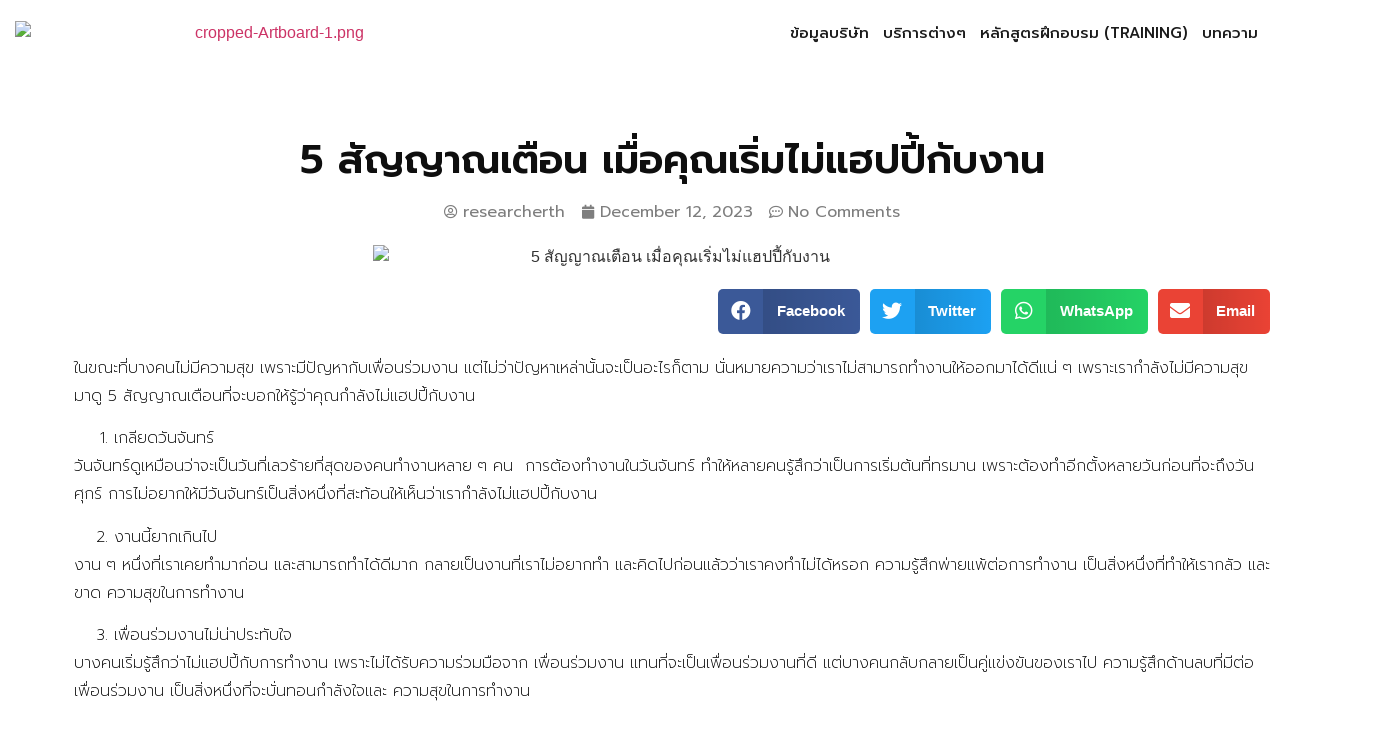

--- FILE ---
content_type: text/html; charset=UTF-8
request_url: https://genzmanpower.com/5-%E0%B8%AA%E0%B8%B1%E0%B8%8D%E0%B8%8D%E0%B8%B2%E0%B8%93%E0%B9%80%E0%B8%95%E0%B8%B7%E0%B8%AD%E0%B8%99-%E0%B9%80%E0%B8%A1%E0%B8%B7%E0%B9%88%E0%B8%AD%E0%B8%84%E0%B8%B8%E0%B8%93%E0%B9%80%E0%B8%A3/
body_size: 30146
content:
<!doctype html>
<html lang="en-US">
<head>
	<meta charset="UTF-8">
	<meta name="viewport" content="width=device-width, initial-scale=1">
	<link rel="profile" href="https://gmpg.org/xfn/11">
	<meta name='robots' content='index, follow, max-image-preview:large, max-snippet:-1, max-video-preview:-1' />

<!-- Google Tag Manager for WordPress by gtm4wp.com -->
<script data-cfasync="false" data-pagespeed-no-defer>
	var gtm4wp_datalayer_name = "dataLayer";
	var dataLayer = dataLayer || [];
</script>
<!-- End Google Tag Manager for WordPress by gtm4wp.com -->
	<!-- This site is optimized with the Yoast SEO plugin v21.8 - https://yoast.com/wordpress/plugins/seo/ -->
	<title>5 สัญญาณเตือน เมื่อคุณเริ่มไม่แฮปปี้กับงาน - Gen Z Manpower</title>
	<meta name="description" content="บริษัทจัดหาพนักงาน จ้างพนักงาน สรรหาพนักงาน สรรหาบุคคลให้กับบริษัทต่างๆไม่ว่าจะเป็น พนักงานประจำ,ชั่วคราว แบบมีสัญญาว่าจ้าง." />
	<link rel="canonical" href="https://genzmanpower.com/5-สัญญาณเตือน-เมื่อคุณเร/" />
	<meta property="og:locale" content="en_US" />
	<meta property="og:type" content="article" />
	<meta property="og:title" content="5 สัญญาณเตือน เมื่อคุณเริ่มไม่แฮปปี้กับงาน - Gen Z Manpower" />
	<meta property="og:description" content="บริษัทจัดหาพนักงาน จ้างพนักงาน สรรหาพนักงาน สรรหาบุคคลให้กับบริษัทต่างๆไม่ว่าจะเป็น พนักงานประจำ,ชั่วคราว แบบมีสัญญาว่าจ้าง." />
	<meta property="og:url" content="https://genzmanpower.com/5-สัญญาณเตือน-เมื่อคุณเร/" />
	<meta property="og:site_name" content="Gen Z Manpower" />
	<meta property="article:published_time" content="2023-12-12T03:18:11+00:00" />
	<meta property="og:image" content="http://genzmanpower.com/wp-content/uploads/2023/12/02content-gen-z-ธค-2.jpg" />
	<meta property="og:image:width" content="1040" />
	<meta property="og:image:height" content="1040" />
	<meta property="og:image:type" content="image/jpeg" />
	<meta name="author" content="researcherth" />
	<meta name="twitter:card" content="summary_large_image" />
	<meta name="twitter:label1" content="Written by" />
	<meta name="twitter:data1" content="researcherth" />
	<script type="application/ld+json" class="yoast-schema-graph">{"@context":"https://schema.org","@graph":[{"@type":"WebPage","@id":"https://genzmanpower.com/5-%e0%b8%aa%e0%b8%b1%e0%b8%8d%e0%b8%8d%e0%b8%b2%e0%b8%93%e0%b9%80%e0%b8%95%e0%b8%b7%e0%b8%ad%e0%b8%99-%e0%b9%80%e0%b8%a1%e0%b8%b7%e0%b9%88%e0%b8%ad%e0%b8%84%e0%b8%b8%e0%b8%93%e0%b9%80%e0%b8%a3/","url":"https://genzmanpower.com/5-%e0%b8%aa%e0%b8%b1%e0%b8%8d%e0%b8%8d%e0%b8%b2%e0%b8%93%e0%b9%80%e0%b8%95%e0%b8%b7%e0%b8%ad%e0%b8%99-%e0%b9%80%e0%b8%a1%e0%b8%b7%e0%b9%88%e0%b8%ad%e0%b8%84%e0%b8%b8%e0%b8%93%e0%b9%80%e0%b8%a3/","name":"5 สัญญาณเตือน เมื่อคุณเริ่มไม่แฮปปี้กับงาน - Gen Z Manpower","isPartOf":{"@id":"https://genzmanpower.com/#website"},"primaryImageOfPage":{"@id":"https://genzmanpower.com/5-%e0%b8%aa%e0%b8%b1%e0%b8%8d%e0%b8%8d%e0%b8%b2%e0%b8%93%e0%b9%80%e0%b8%95%e0%b8%b7%e0%b8%ad%e0%b8%99-%e0%b9%80%e0%b8%a1%e0%b8%b7%e0%b9%88%e0%b8%ad%e0%b8%84%e0%b8%b8%e0%b8%93%e0%b9%80%e0%b8%a3/#primaryimage"},"image":{"@id":"https://genzmanpower.com/5-%e0%b8%aa%e0%b8%b1%e0%b8%8d%e0%b8%8d%e0%b8%b2%e0%b8%93%e0%b9%80%e0%b8%95%e0%b8%b7%e0%b8%ad%e0%b8%99-%e0%b9%80%e0%b8%a1%e0%b8%b7%e0%b9%88%e0%b8%ad%e0%b8%84%e0%b8%b8%e0%b8%93%e0%b9%80%e0%b8%a3/#primaryimage"},"thumbnailUrl":"https://genzmanpower.com/wp-content/uploads/2023/12/02content-gen-z-ธค-2.jpg","datePublished":"2023-12-12T03:18:11+00:00","dateModified":"2023-12-12T03:18:11+00:00","author":{"@id":"https://genzmanpower.com/#/schema/person/6d1e210548a58621ffa8fe6993178bc4"},"description":"บริษัทจัดหาพนักงาน จ้างพนักงาน สรรหาพนักงาน สรรหาบุคคลให้กับบริษัทต่างๆไม่ว่าจะเป็น พนักงานประจำ,ชั่วคราว แบบมีสัญญาว่าจ้าง.","breadcrumb":{"@id":"https://genzmanpower.com/5-%e0%b8%aa%e0%b8%b1%e0%b8%8d%e0%b8%8d%e0%b8%b2%e0%b8%93%e0%b9%80%e0%b8%95%e0%b8%b7%e0%b8%ad%e0%b8%99-%e0%b9%80%e0%b8%a1%e0%b8%b7%e0%b9%88%e0%b8%ad%e0%b8%84%e0%b8%b8%e0%b8%93%e0%b9%80%e0%b8%a3/#breadcrumb"},"inLanguage":"en-US","potentialAction":[{"@type":"ReadAction","target":["https://genzmanpower.com/5-%e0%b8%aa%e0%b8%b1%e0%b8%8d%e0%b8%8d%e0%b8%b2%e0%b8%93%e0%b9%80%e0%b8%95%e0%b8%b7%e0%b8%ad%e0%b8%99-%e0%b9%80%e0%b8%a1%e0%b8%b7%e0%b9%88%e0%b8%ad%e0%b8%84%e0%b8%b8%e0%b8%93%e0%b9%80%e0%b8%a3/"]}]},{"@type":"ImageObject","inLanguage":"en-US","@id":"https://genzmanpower.com/5-%e0%b8%aa%e0%b8%b1%e0%b8%8d%e0%b8%8d%e0%b8%b2%e0%b8%93%e0%b9%80%e0%b8%95%e0%b8%b7%e0%b8%ad%e0%b8%99-%e0%b9%80%e0%b8%a1%e0%b8%b7%e0%b9%88%e0%b8%ad%e0%b8%84%e0%b8%b8%e0%b8%93%e0%b9%80%e0%b8%a3/#primaryimage","url":"https://genzmanpower.com/wp-content/uploads/2023/12/02content-gen-z-ธค-2.jpg","contentUrl":"https://genzmanpower.com/wp-content/uploads/2023/12/02content-gen-z-ธค-2.jpg","width":1040,"height":1040,"caption":"5 สัญญาณเตือน เมื่อคุณเริ่มไม่แฮปปี้กับงาน"},{"@type":"BreadcrumbList","@id":"https://genzmanpower.com/5-%e0%b8%aa%e0%b8%b1%e0%b8%8d%e0%b8%8d%e0%b8%b2%e0%b8%93%e0%b9%80%e0%b8%95%e0%b8%b7%e0%b8%ad%e0%b8%99-%e0%b9%80%e0%b8%a1%e0%b8%b7%e0%b9%88%e0%b8%ad%e0%b8%84%e0%b8%b8%e0%b8%93%e0%b9%80%e0%b8%a3/#breadcrumb","itemListElement":[{"@type":"ListItem","position":1,"name":"Home","item":"https://genzmanpower.com/"},{"@type":"ListItem","position":2,"name":"5 สัญญาณเตือน เมื่อคุณเริ่มไม่แฮปปี้กับงาน"}]},{"@type":"WebSite","@id":"https://genzmanpower.com/#website","url":"https://genzmanpower.com/","name":"Gen Z Manpower","description":"ผู้นำระดับโลกในธุรกิจการให้บริการการจ้างงานในกลุ่ม GENZ ผู้โลดแล่นอยู่ในวงการ HR มายาวนานถึง 16 ปี","potentialAction":[{"@type":"SearchAction","target":{"@type":"EntryPoint","urlTemplate":"https://genzmanpower.com/?s={search_term_string}"},"query-input":"required name=search_term_string"}],"inLanguage":"en-US"},{"@type":"Person","@id":"https://genzmanpower.com/#/schema/person/6d1e210548a58621ffa8fe6993178bc4","name":"researcherth","image":{"@type":"ImageObject","inLanguage":"en-US","@id":"https://genzmanpower.com/#/schema/person/image/","url":"https://genzmanpower.com/wp-content/uploads/2020/06/Artboard-1-100x99.png","contentUrl":"https://genzmanpower.com/wp-content/uploads/2020/06/Artboard-1-100x99.png","caption":"researcherth"},"url":"https://genzmanpower.com/author/researcherth/"}]}</script>
	<!-- / Yoast SEO plugin. -->


<link rel='dns-prefetch' href='//use.fontawesome.com' />
<link rel="alternate" type="application/rss+xml" title="Gen Z Manpower &raquo; Feed" href="https://genzmanpower.com/feed/" />
<link rel="alternate" type="application/rss+xml" title="Gen Z Manpower &raquo; Comments Feed" href="https://genzmanpower.com/comments/feed/" />
<link rel="alternate" type="application/rss+xml" title="Gen Z Manpower &raquo; 5 สัญญาณเตือน เมื่อคุณเริ่มไม่แฮปปี้กับงาน Comments Feed" href="https://genzmanpower.com/5-%e0%b8%aa%e0%b8%b1%e0%b8%8d%e0%b8%8d%e0%b8%b2%e0%b8%93%e0%b9%80%e0%b8%95%e0%b8%b7%e0%b8%ad%e0%b8%99-%e0%b9%80%e0%b8%a1%e0%b8%b7%e0%b9%88%e0%b8%ad%e0%b8%84%e0%b8%b8%e0%b8%93%e0%b9%80%e0%b8%a3/feed/" />
<script>
window._wpemojiSettings = {"baseUrl":"https:\/\/s.w.org\/images\/core\/emoji\/14.0.0\/72x72\/","ext":".png","svgUrl":"https:\/\/s.w.org\/images\/core\/emoji\/14.0.0\/svg\/","svgExt":".svg","source":{"concatemoji":"https:\/\/genzmanpower.com\/wp-includes\/js\/wp-emoji-release.min.js?ver=6.4.7"}};
/*! This file is auto-generated */
!function(i,n){var o,s,e;function c(e){try{var t={supportTests:e,timestamp:(new Date).valueOf()};sessionStorage.setItem(o,JSON.stringify(t))}catch(e){}}function p(e,t,n){e.clearRect(0,0,e.canvas.width,e.canvas.height),e.fillText(t,0,0);var t=new Uint32Array(e.getImageData(0,0,e.canvas.width,e.canvas.height).data),r=(e.clearRect(0,0,e.canvas.width,e.canvas.height),e.fillText(n,0,0),new Uint32Array(e.getImageData(0,0,e.canvas.width,e.canvas.height).data));return t.every(function(e,t){return e===r[t]})}function u(e,t,n){switch(t){case"flag":return n(e,"\ud83c\udff3\ufe0f\u200d\u26a7\ufe0f","\ud83c\udff3\ufe0f\u200b\u26a7\ufe0f")?!1:!n(e,"\ud83c\uddfa\ud83c\uddf3","\ud83c\uddfa\u200b\ud83c\uddf3")&&!n(e,"\ud83c\udff4\udb40\udc67\udb40\udc62\udb40\udc65\udb40\udc6e\udb40\udc67\udb40\udc7f","\ud83c\udff4\u200b\udb40\udc67\u200b\udb40\udc62\u200b\udb40\udc65\u200b\udb40\udc6e\u200b\udb40\udc67\u200b\udb40\udc7f");case"emoji":return!n(e,"\ud83e\udef1\ud83c\udffb\u200d\ud83e\udef2\ud83c\udfff","\ud83e\udef1\ud83c\udffb\u200b\ud83e\udef2\ud83c\udfff")}return!1}function f(e,t,n){var r="undefined"!=typeof WorkerGlobalScope&&self instanceof WorkerGlobalScope?new OffscreenCanvas(300,150):i.createElement("canvas"),a=r.getContext("2d",{willReadFrequently:!0}),o=(a.textBaseline="top",a.font="600 32px Arial",{});return e.forEach(function(e){o[e]=t(a,e,n)}),o}function t(e){var t=i.createElement("script");t.src=e,t.defer=!0,i.head.appendChild(t)}"undefined"!=typeof Promise&&(o="wpEmojiSettingsSupports",s=["flag","emoji"],n.supports={everything:!0,everythingExceptFlag:!0},e=new Promise(function(e){i.addEventListener("DOMContentLoaded",e,{once:!0})}),new Promise(function(t){var n=function(){try{var e=JSON.parse(sessionStorage.getItem(o));if("object"==typeof e&&"number"==typeof e.timestamp&&(new Date).valueOf()<e.timestamp+604800&&"object"==typeof e.supportTests)return e.supportTests}catch(e){}return null}();if(!n){if("undefined"!=typeof Worker&&"undefined"!=typeof OffscreenCanvas&&"undefined"!=typeof URL&&URL.createObjectURL&&"undefined"!=typeof Blob)try{var e="postMessage("+f.toString()+"("+[JSON.stringify(s),u.toString(),p.toString()].join(",")+"));",r=new Blob([e],{type:"text/javascript"}),a=new Worker(URL.createObjectURL(r),{name:"wpTestEmojiSupports"});return void(a.onmessage=function(e){c(n=e.data),a.terminate(),t(n)})}catch(e){}c(n=f(s,u,p))}t(n)}).then(function(e){for(var t in e)n.supports[t]=e[t],n.supports.everything=n.supports.everything&&n.supports[t],"flag"!==t&&(n.supports.everythingExceptFlag=n.supports.everythingExceptFlag&&n.supports[t]);n.supports.everythingExceptFlag=n.supports.everythingExceptFlag&&!n.supports.flag,n.DOMReady=!1,n.readyCallback=function(){n.DOMReady=!0}}).then(function(){return e}).then(function(){var e;n.supports.everything||(n.readyCallback(),(e=n.source||{}).concatemoji?t(e.concatemoji):e.wpemoji&&e.twemoji&&(t(e.twemoji),t(e.wpemoji)))}))}((window,document),window._wpemojiSettings);
</script>
<style id='wp-emoji-styles-inline-css'>

	img.wp-smiley, img.emoji {
		display: inline !important;
		border: none !important;
		box-shadow: none !important;
		height: 1em !important;
		width: 1em !important;
		margin: 0 0.07em !important;
		vertical-align: -0.1em !important;
		background: none !important;
		padding: 0 !important;
	}
</style>
<link rel='stylesheet' id='wp-block-library-css' href='https://genzmanpower.com/wp-includes/css/dist/block-library/style.min.css?ver=6.4.7' media='all' />
<link rel='stylesheet' id='wpzoom-social-icons-block-style-css' href='https://genzmanpower.com/wp-content/plugins/social-icons-widget-by-wpzoom/block/dist/style-wpzoom-social-icons.css?ver=4.2.17' media='all' />
<link rel='stylesheet' id='jet-engine-frontend-css' href='https://genzmanpower.com/wp-content/plugins/jet-engine/assets/css/frontend.css?ver=2.5.6' media='all' />
<style id='classic-theme-styles-inline-css'>
/*! This file is auto-generated */
.wp-block-button__link{color:#fff;background-color:#32373c;border-radius:9999px;box-shadow:none;text-decoration:none;padding:calc(.667em + 2px) calc(1.333em + 2px);font-size:1.125em}.wp-block-file__button{background:#32373c;color:#fff;text-decoration:none}
</style>
<style id='global-styles-inline-css'>
body{--wp--preset--color--black: #000000;--wp--preset--color--cyan-bluish-gray: #abb8c3;--wp--preset--color--white: #ffffff;--wp--preset--color--pale-pink: #f78da7;--wp--preset--color--vivid-red: #cf2e2e;--wp--preset--color--luminous-vivid-orange: #ff6900;--wp--preset--color--luminous-vivid-amber: #fcb900;--wp--preset--color--light-green-cyan: #7bdcb5;--wp--preset--color--vivid-green-cyan: #00d084;--wp--preset--color--pale-cyan-blue: #8ed1fc;--wp--preset--color--vivid-cyan-blue: #0693e3;--wp--preset--color--vivid-purple: #9b51e0;--wp--preset--gradient--vivid-cyan-blue-to-vivid-purple: linear-gradient(135deg,rgba(6,147,227,1) 0%,rgb(155,81,224) 100%);--wp--preset--gradient--light-green-cyan-to-vivid-green-cyan: linear-gradient(135deg,rgb(122,220,180) 0%,rgb(0,208,130) 100%);--wp--preset--gradient--luminous-vivid-amber-to-luminous-vivid-orange: linear-gradient(135deg,rgba(252,185,0,1) 0%,rgba(255,105,0,1) 100%);--wp--preset--gradient--luminous-vivid-orange-to-vivid-red: linear-gradient(135deg,rgba(255,105,0,1) 0%,rgb(207,46,46) 100%);--wp--preset--gradient--very-light-gray-to-cyan-bluish-gray: linear-gradient(135deg,rgb(238,238,238) 0%,rgb(169,184,195) 100%);--wp--preset--gradient--cool-to-warm-spectrum: linear-gradient(135deg,rgb(74,234,220) 0%,rgb(151,120,209) 20%,rgb(207,42,186) 40%,rgb(238,44,130) 60%,rgb(251,105,98) 80%,rgb(254,248,76) 100%);--wp--preset--gradient--blush-light-purple: linear-gradient(135deg,rgb(255,206,236) 0%,rgb(152,150,240) 100%);--wp--preset--gradient--blush-bordeaux: linear-gradient(135deg,rgb(254,205,165) 0%,rgb(254,45,45) 50%,rgb(107,0,62) 100%);--wp--preset--gradient--luminous-dusk: linear-gradient(135deg,rgb(255,203,112) 0%,rgb(199,81,192) 50%,rgb(65,88,208) 100%);--wp--preset--gradient--pale-ocean: linear-gradient(135deg,rgb(255,245,203) 0%,rgb(182,227,212) 50%,rgb(51,167,181) 100%);--wp--preset--gradient--electric-grass: linear-gradient(135deg,rgb(202,248,128) 0%,rgb(113,206,126) 100%);--wp--preset--gradient--midnight: linear-gradient(135deg,rgb(2,3,129) 0%,rgb(40,116,252) 100%);--wp--preset--font-size--small: 13px;--wp--preset--font-size--medium: 20px;--wp--preset--font-size--large: 36px;--wp--preset--font-size--x-large: 42px;--wp--preset--spacing--20: 0.44rem;--wp--preset--spacing--30: 0.67rem;--wp--preset--spacing--40: 1rem;--wp--preset--spacing--50: 1.5rem;--wp--preset--spacing--60: 2.25rem;--wp--preset--spacing--70: 3.38rem;--wp--preset--spacing--80: 5.06rem;--wp--preset--shadow--natural: 6px 6px 9px rgba(0, 0, 0, 0.2);--wp--preset--shadow--deep: 12px 12px 50px rgba(0, 0, 0, 0.4);--wp--preset--shadow--sharp: 6px 6px 0px rgba(0, 0, 0, 0.2);--wp--preset--shadow--outlined: 6px 6px 0px -3px rgba(255, 255, 255, 1), 6px 6px rgba(0, 0, 0, 1);--wp--preset--shadow--crisp: 6px 6px 0px rgba(0, 0, 0, 1);}:where(.is-layout-flex){gap: 0.5em;}:where(.is-layout-grid){gap: 0.5em;}body .is-layout-flow > .alignleft{float: left;margin-inline-start: 0;margin-inline-end: 2em;}body .is-layout-flow > .alignright{float: right;margin-inline-start: 2em;margin-inline-end: 0;}body .is-layout-flow > .aligncenter{margin-left: auto !important;margin-right: auto !important;}body .is-layout-constrained > .alignleft{float: left;margin-inline-start: 0;margin-inline-end: 2em;}body .is-layout-constrained > .alignright{float: right;margin-inline-start: 2em;margin-inline-end: 0;}body .is-layout-constrained > .aligncenter{margin-left: auto !important;margin-right: auto !important;}body .is-layout-constrained > :where(:not(.alignleft):not(.alignright):not(.alignfull)){max-width: var(--wp--style--global--content-size);margin-left: auto !important;margin-right: auto !important;}body .is-layout-constrained > .alignwide{max-width: var(--wp--style--global--wide-size);}body .is-layout-flex{display: flex;}body .is-layout-flex{flex-wrap: wrap;align-items: center;}body .is-layout-flex > *{margin: 0;}body .is-layout-grid{display: grid;}body .is-layout-grid > *{margin: 0;}:where(.wp-block-columns.is-layout-flex){gap: 2em;}:where(.wp-block-columns.is-layout-grid){gap: 2em;}:where(.wp-block-post-template.is-layout-flex){gap: 1.25em;}:where(.wp-block-post-template.is-layout-grid){gap: 1.25em;}.has-black-color{color: var(--wp--preset--color--black) !important;}.has-cyan-bluish-gray-color{color: var(--wp--preset--color--cyan-bluish-gray) !important;}.has-white-color{color: var(--wp--preset--color--white) !important;}.has-pale-pink-color{color: var(--wp--preset--color--pale-pink) !important;}.has-vivid-red-color{color: var(--wp--preset--color--vivid-red) !important;}.has-luminous-vivid-orange-color{color: var(--wp--preset--color--luminous-vivid-orange) !important;}.has-luminous-vivid-amber-color{color: var(--wp--preset--color--luminous-vivid-amber) !important;}.has-light-green-cyan-color{color: var(--wp--preset--color--light-green-cyan) !important;}.has-vivid-green-cyan-color{color: var(--wp--preset--color--vivid-green-cyan) !important;}.has-pale-cyan-blue-color{color: var(--wp--preset--color--pale-cyan-blue) !important;}.has-vivid-cyan-blue-color{color: var(--wp--preset--color--vivid-cyan-blue) !important;}.has-vivid-purple-color{color: var(--wp--preset--color--vivid-purple) !important;}.has-black-background-color{background-color: var(--wp--preset--color--black) !important;}.has-cyan-bluish-gray-background-color{background-color: var(--wp--preset--color--cyan-bluish-gray) !important;}.has-white-background-color{background-color: var(--wp--preset--color--white) !important;}.has-pale-pink-background-color{background-color: var(--wp--preset--color--pale-pink) !important;}.has-vivid-red-background-color{background-color: var(--wp--preset--color--vivid-red) !important;}.has-luminous-vivid-orange-background-color{background-color: var(--wp--preset--color--luminous-vivid-orange) !important;}.has-luminous-vivid-amber-background-color{background-color: var(--wp--preset--color--luminous-vivid-amber) !important;}.has-light-green-cyan-background-color{background-color: var(--wp--preset--color--light-green-cyan) !important;}.has-vivid-green-cyan-background-color{background-color: var(--wp--preset--color--vivid-green-cyan) !important;}.has-pale-cyan-blue-background-color{background-color: var(--wp--preset--color--pale-cyan-blue) !important;}.has-vivid-cyan-blue-background-color{background-color: var(--wp--preset--color--vivid-cyan-blue) !important;}.has-vivid-purple-background-color{background-color: var(--wp--preset--color--vivid-purple) !important;}.has-black-border-color{border-color: var(--wp--preset--color--black) !important;}.has-cyan-bluish-gray-border-color{border-color: var(--wp--preset--color--cyan-bluish-gray) !important;}.has-white-border-color{border-color: var(--wp--preset--color--white) !important;}.has-pale-pink-border-color{border-color: var(--wp--preset--color--pale-pink) !important;}.has-vivid-red-border-color{border-color: var(--wp--preset--color--vivid-red) !important;}.has-luminous-vivid-orange-border-color{border-color: var(--wp--preset--color--luminous-vivid-orange) !important;}.has-luminous-vivid-amber-border-color{border-color: var(--wp--preset--color--luminous-vivid-amber) !important;}.has-light-green-cyan-border-color{border-color: var(--wp--preset--color--light-green-cyan) !important;}.has-vivid-green-cyan-border-color{border-color: var(--wp--preset--color--vivid-green-cyan) !important;}.has-pale-cyan-blue-border-color{border-color: var(--wp--preset--color--pale-cyan-blue) !important;}.has-vivid-cyan-blue-border-color{border-color: var(--wp--preset--color--vivid-cyan-blue) !important;}.has-vivid-purple-border-color{border-color: var(--wp--preset--color--vivid-purple) !important;}.has-vivid-cyan-blue-to-vivid-purple-gradient-background{background: var(--wp--preset--gradient--vivid-cyan-blue-to-vivid-purple) !important;}.has-light-green-cyan-to-vivid-green-cyan-gradient-background{background: var(--wp--preset--gradient--light-green-cyan-to-vivid-green-cyan) !important;}.has-luminous-vivid-amber-to-luminous-vivid-orange-gradient-background{background: var(--wp--preset--gradient--luminous-vivid-amber-to-luminous-vivid-orange) !important;}.has-luminous-vivid-orange-to-vivid-red-gradient-background{background: var(--wp--preset--gradient--luminous-vivid-orange-to-vivid-red) !important;}.has-very-light-gray-to-cyan-bluish-gray-gradient-background{background: var(--wp--preset--gradient--very-light-gray-to-cyan-bluish-gray) !important;}.has-cool-to-warm-spectrum-gradient-background{background: var(--wp--preset--gradient--cool-to-warm-spectrum) !important;}.has-blush-light-purple-gradient-background{background: var(--wp--preset--gradient--blush-light-purple) !important;}.has-blush-bordeaux-gradient-background{background: var(--wp--preset--gradient--blush-bordeaux) !important;}.has-luminous-dusk-gradient-background{background: var(--wp--preset--gradient--luminous-dusk) !important;}.has-pale-ocean-gradient-background{background: var(--wp--preset--gradient--pale-ocean) !important;}.has-electric-grass-gradient-background{background: var(--wp--preset--gradient--electric-grass) !important;}.has-midnight-gradient-background{background: var(--wp--preset--gradient--midnight) !important;}.has-small-font-size{font-size: var(--wp--preset--font-size--small) !important;}.has-medium-font-size{font-size: var(--wp--preset--font-size--medium) !important;}.has-large-font-size{font-size: var(--wp--preset--font-size--large) !important;}.has-x-large-font-size{font-size: var(--wp--preset--font-size--x-large) !important;}
.wp-block-navigation a:where(:not(.wp-element-button)){color: inherit;}
:where(.wp-block-post-template.is-layout-flex){gap: 1.25em;}:where(.wp-block-post-template.is-layout-grid){gap: 1.25em;}
:where(.wp-block-columns.is-layout-flex){gap: 2em;}:where(.wp-block-columns.is-layout-grid){gap: 2em;}
.wp-block-pullquote{font-size: 1.5em;line-height: 1.6;}
</style>
<link rel='stylesheet' id='fep-common-style-css' href='https://genzmanpower.com/wp-content/plugins/front-end-pm/assets/css/common-style.css?ver=11.4.3' media='all' />
<style id='fep-common-style-inline-css'>
#fep-wrapper{background-color:;color:#000000;} #fep-wrapper a:not(.fep-button,.fep-button-active) {color:#000080;} .fep-button{background-color:#F0FCFF;color:#000000;} .fep-button:hover,.fep-button-active{background-color:#D3EEF5;color:#000000;} .fep-odd-even > div:nth-child(odd) {background-color:#F2F7FC;} .fep-odd-even > div:nth-child(even) {background-color:#FAFAFA;} .fep-message .fep-message-title-heading, .fep-per-message .fep-message-title{background-color:#F2F7FC;} #fep-content-single-heads .fep-message-head:hover,#fep-content-single-heads .fep-message-head-active{background-color:#D3EEF5;color:#000000;}
</style>
<link rel='stylesheet' id='ppress-frontend-css' href='https://genzmanpower.com/wp-content/plugins/wp-user-avatar/assets/css/frontend.min.css?ver=4.15.6' media='all' />
<link rel='stylesheet' id='ppress-flatpickr-css' href='https://genzmanpower.com/wp-content/plugins/wp-user-avatar/assets/flatpickr/flatpickr.min.css?ver=4.15.6' media='all' />
<link rel='stylesheet' id='ppress-select2-css' href='https://genzmanpower.com/wp-content/plugins/wp-user-avatar/assets/select2/select2.min.css?ver=6.4.7' media='all' />
<link rel='stylesheet' id='hello-elementor-css' href='https://genzmanpower.com/wp-content/themes/hello-elementor/style.min.css?ver=3.0.1' media='all' />
<link rel='stylesheet' id='hello-elementor-theme-style-css' href='https://genzmanpower.com/wp-content/themes/hello-elementor/theme.min.css?ver=3.0.1' media='all' />
<link rel='stylesheet' id='hello-elementor-header-footer-css' href='https://genzmanpower.com/wp-content/themes/hello-elementor/header-footer.min.css?ver=3.0.1' media='all' />
<link rel='stylesheet' id='elementor-icons-css' href='https://genzmanpower.com/wp-content/plugins/elementor/assets/lib/eicons/css/elementor-icons.min.css?ver=5.29.0' media='all' />
<link rel='stylesheet' id='elementor-frontend-css' href='https://genzmanpower.com/wp-content/plugins/elementor/assets/css/frontend.min.css?ver=3.20.3' media='all' />
<link rel='stylesheet' id='swiper-css' href='https://genzmanpower.com/wp-content/plugins/elementor/assets/lib/swiper/v8/css/swiper.min.css?ver=8.4.5' media='all' />
<link rel='stylesheet' id='elementor-post-17327-css' href='https://genzmanpower.com/wp-content/uploads/elementor/css/post-17327.css?ver=1711483100' media='all' />
<link rel='stylesheet' id='elementor-pro-css' href='https://genzmanpower.com/wp-content/plugins/elementor-pro/assets/css/frontend.min.css?ver=3.18.3' media='all' />
<link rel='stylesheet' id='uael-frontend-css' href='https://genzmanpower.com/wp-content/plugins/ultimate-elementor/assets/min-css/uael-frontend.min.css?ver=1.33.0' media='all' />
<link rel='stylesheet' id='elementor-global-css' href='https://genzmanpower.com/wp-content/uploads/elementor/css/global.css?ver=1711483101' media='all' />
<link rel='stylesheet' id='elementor-post-18525-css' href='https://genzmanpower.com/wp-content/uploads/elementor/css/post-18525.css?ver=1731594010' media='all' />
<link rel='stylesheet' id='elementor-post-18685-css' href='https://genzmanpower.com/wp-content/uploads/elementor/css/post-18685.css?ver=1731472327' media='all' />
<link rel='stylesheet' id='elementor-post-17915-css' href='https://genzmanpower.com/wp-content/uploads/elementor/css/post-17915.css?ver=1731986765' media='all' />
<link rel='stylesheet' id='wpzoom-social-icons-socicon-css' href='https://genzmanpower.com/wp-content/plugins/social-icons-widget-by-wpzoom/assets/css/wpzoom-socicon.css?ver=1711670435' media='all' />
<link rel='stylesheet' id='wpzoom-social-icons-genericons-css' href='https://genzmanpower.com/wp-content/plugins/social-icons-widget-by-wpzoom/assets/css/genericons.css?ver=1711670435' media='all' />
<link rel='stylesheet' id='wpzoom-social-icons-academicons-css' href='https://genzmanpower.com/wp-content/plugins/social-icons-widget-by-wpzoom/assets/css/academicons.min.css?ver=1711670435' media='all' />
<link rel='stylesheet' id='dashicons-css' href='https://genzmanpower.com/wp-includes/css/dashicons.min.css?ver=6.4.7' media='all' />
<link rel='stylesheet' id='wpzoom-social-icons-styles-css' href='https://genzmanpower.com/wp-content/plugins/social-icons-widget-by-wpzoom/assets/css/wpzoom-social-icons-styles.css?ver=1711670435' media='all' />
<link rel='stylesheet' id='bfa-font-awesome-css' href='https://use.fontawesome.com/releases/v5.15.4/css/all.css?ver=2.0.3' media='all' />
<link rel='stylesheet' id='bfa-font-awesome-v4-shim-css' href='https://use.fontawesome.com/releases/v5.15.4/css/v4-shims.css?ver=2.0.3' media='all' />
<style id='bfa-font-awesome-v4-shim-inline-css'>

			@font-face {
				font-family: 'FontAwesome';
				src: url('https://use.fontawesome.com/releases/v5.15.4/webfonts/fa-brands-400.eot'),
				url('https://use.fontawesome.com/releases/v5.15.4/webfonts/fa-brands-400.eot?#iefix') format('embedded-opentype'),
				url('https://use.fontawesome.com/releases/v5.15.4/webfonts/fa-brands-400.woff2') format('woff2'),
				url('https://use.fontawesome.com/releases/v5.15.4/webfonts/fa-brands-400.woff') format('woff'),
				url('https://use.fontawesome.com/releases/v5.15.4/webfonts/fa-brands-400.ttf') format('truetype'),
				url('https://use.fontawesome.com/releases/v5.15.4/webfonts/fa-brands-400.svg#fontawesome') format('svg');
			}

			@font-face {
				font-family: 'FontAwesome';
				src: url('https://use.fontawesome.com/releases/v5.15.4/webfonts/fa-solid-900.eot'),
				url('https://use.fontawesome.com/releases/v5.15.4/webfonts/fa-solid-900.eot?#iefix') format('embedded-opentype'),
				url('https://use.fontawesome.com/releases/v5.15.4/webfonts/fa-solid-900.woff2') format('woff2'),
				url('https://use.fontawesome.com/releases/v5.15.4/webfonts/fa-solid-900.woff') format('woff'),
				url('https://use.fontawesome.com/releases/v5.15.4/webfonts/fa-solid-900.ttf') format('truetype'),
				url('https://use.fontawesome.com/releases/v5.15.4/webfonts/fa-solid-900.svg#fontawesome') format('svg');
			}

			@font-face {
				font-family: 'FontAwesome';
				src: url('https://use.fontawesome.com/releases/v5.15.4/webfonts/fa-regular-400.eot'),
				url('https://use.fontawesome.com/releases/v5.15.4/webfonts/fa-regular-400.eot?#iefix') format('embedded-opentype'),
				url('https://use.fontawesome.com/releases/v5.15.4/webfonts/fa-regular-400.woff2') format('woff2'),
				url('https://use.fontawesome.com/releases/v5.15.4/webfonts/fa-regular-400.woff') format('woff'),
				url('https://use.fontawesome.com/releases/v5.15.4/webfonts/fa-regular-400.ttf') format('truetype'),
				url('https://use.fontawesome.com/releases/v5.15.4/webfonts/fa-regular-400.svg#fontawesome') format('svg');
				unicode-range: U+F004-F005,U+F007,U+F017,U+F022,U+F024,U+F02E,U+F03E,U+F044,U+F057-F059,U+F06E,U+F070,U+F075,U+F07B-F07C,U+F080,U+F086,U+F089,U+F094,U+F09D,U+F0A0,U+F0A4-F0A7,U+F0C5,U+F0C7-F0C8,U+F0E0,U+F0EB,U+F0F3,U+F0F8,U+F0FE,U+F111,U+F118-F11A,U+F11C,U+F133,U+F144,U+F146,U+F14A,U+F14D-F14E,U+F150-F152,U+F15B-F15C,U+F164-F165,U+F185-F186,U+F191-F192,U+F1AD,U+F1C1-F1C9,U+F1CD,U+F1D8,U+F1E3,U+F1EA,U+F1F6,U+F1F9,U+F20A,U+F247-F249,U+F24D,U+F254-F25B,U+F25D,U+F267,U+F271-F274,U+F279,U+F28B,U+F28D,U+F2B5-F2B6,U+F2B9,U+F2BB,U+F2BD,U+F2C1-F2C2,U+F2D0,U+F2D2,U+F2DC,U+F2ED,U+F328,U+F358-F35B,U+F3A5,U+F3D1,U+F410,U+F4AD;
			}
		
</style>
<link rel='stylesheet' id='rtbs-css' href='https://genzmanpower.com/wp-content/plugins/responsive-tabs/inc/css/rtbs_style.min.css?ver=4.0.6' media='all' />
<link rel='preload' as='font'  id='wpzoom-social-icons-font-academicons-woff2-css' href='https://genzmanpower.com/wp-content/plugins/social-icons-widget-by-wpzoom/assets/font/academicons.woff2?v=1.9.2' type='font/woff2' crossorigin />
<link rel='preload' as='font'  id='wpzoom-social-icons-font-genericons-woff-css' href='https://genzmanpower.com/wp-content/plugins/social-icons-widget-by-wpzoom/assets/font/Genericons.woff' type='font/woff' crossorigin />
<link rel='preload' as='font'  id='wpzoom-social-icons-font-socicon-woff2-css' href='https://genzmanpower.com/wp-content/plugins/social-icons-widget-by-wpzoom/assets/font/socicon.woff2?v=4.2.17' type='font/woff2' crossorigin />
<link rel='stylesheet' id='google-fonts-1-css' href='https://fonts.googleapis.com/css?family=Prompt%3A100%2C100italic%2C200%2C200italic%2C300%2C300italic%2C400%2C400italic%2C500%2C500italic%2C600%2C600italic%2C700%2C700italic%2C800%2C800italic%2C900%2C900italic%7CKanit%3A100%2C100italic%2C200%2C200italic%2C300%2C300italic%2C400%2C400italic%2C500%2C500italic%2C600%2C600italic%2C700%2C700italic%2C800%2C800italic%2C900%2C900italic%7CMontserrat%3A100%2C100italic%2C200%2C200italic%2C300%2C300italic%2C400%2C400italic%2C500%2C500italic%2C600%2C600italic%2C700%2C700italic%2C800%2C800italic%2C900%2C900italic&#038;display=auto&#038;ver=6.4.7' media='all' />
<link rel='stylesheet' id='elementor-icons-shared-0-css' href='https://genzmanpower.com/wp-content/plugins/elementor/assets/lib/font-awesome/css/fontawesome.min.css?ver=5.15.3' media='all' />
<link rel='stylesheet' id='elementor-icons-fa-solid-css' href='https://genzmanpower.com/wp-content/plugins/elementor/assets/lib/font-awesome/css/solid.min.css?ver=5.15.3' media='all' />
<link rel='stylesheet' id='elementor-icons-fa-brands-css' href='https://genzmanpower.com/wp-content/plugins/elementor/assets/lib/font-awesome/css/brands.min.css?ver=5.15.3' media='all' />
<link rel="preconnect" href="https://fonts.gstatic.com/" crossorigin><script src="https://genzmanpower.com/wp-includes/js/jquery/jquery.min.js?ver=3.7.1" id="jquery-core-js"></script>
<script src="https://genzmanpower.com/wp-includes/js/jquery/jquery-migrate.min.js?ver=3.4.1" id="jquery-migrate-js"></script>
<script src="https://genzmanpower.com/wp-content/plugins/wp-user-avatar/assets/flatpickr/flatpickr.min.js?ver=4.15.6" id="ppress-flatpickr-js"></script>
<script src="https://genzmanpower.com/wp-content/plugins/wp-user-avatar/assets/select2/select2.min.js?ver=4.15.6" id="ppress-select2-js"></script>
<script src="https://genzmanpower.com/wp-content/plugins/responsive-tabs/inc/js/rtbs.min.js?ver=4.0.6" id="rtbs-js"></script>
<link rel="https://api.w.org/" href="https://genzmanpower.com/wp-json/" /><link rel="alternate" type="application/json" href="https://genzmanpower.com/wp-json/wp/v2/posts/21513" /><link rel="EditURI" type="application/rsd+xml" title="RSD" href="https://genzmanpower.com/xmlrpc.php?rsd" />
<meta name="generator" content="WordPress 6.4.7" />
<link rel='shortlink' href='https://genzmanpower.com/?p=21513' />
<link rel="alternate" type="application/json+oembed" href="https://genzmanpower.com/wp-json/oembed/1.0/embed?url=https%3A%2F%2Fgenzmanpower.com%2F5-%25e0%25b8%25aa%25e0%25b8%25b1%25e0%25b8%258d%25e0%25b8%258d%25e0%25b8%25b2%25e0%25b8%2593%25e0%25b9%2580%25e0%25b8%2595%25e0%25b8%25b7%25e0%25b8%25ad%25e0%25b8%2599-%25e0%25b9%2580%25e0%25b8%25a1%25e0%25b8%25b7%25e0%25b9%2588%25e0%25b8%25ad%25e0%25b8%2584%25e0%25b8%25b8%25e0%25b8%2593%25e0%25b9%2580%25e0%25b8%25a3%2F" />
<link rel="alternate" type="text/xml+oembed" href="https://genzmanpower.com/wp-json/oembed/1.0/embed?url=https%3A%2F%2Fgenzmanpower.com%2F5-%25e0%25b8%25aa%25e0%25b8%25b1%25e0%25b8%258d%25e0%25b8%258d%25e0%25b8%25b2%25e0%25b8%2593%25e0%25b9%2580%25e0%25b8%2595%25e0%25b8%25b7%25e0%25b8%25ad%25e0%25b8%2599-%25e0%25b9%2580%25e0%25b8%25a1%25e0%25b8%25b7%25e0%25b9%2588%25e0%25b8%25ad%25e0%25b8%2584%25e0%25b8%25b8%25e0%25b8%2593%25e0%25b9%2580%25e0%25b8%25a3%2F&#038;format=xml" />
<!-- Google Tag Manager -->
<script>(function(w,d,s,l,i){w[l]=w[l]||[];w[l].push({'gtm.start':
new Date().getTime(),event:'gtm.js'});var f=d.getElementsByTagName(s)[0],
j=d.createElement(s),dl=l!='dataLayer'?'&l='+l:'';j.async=true;j.src=
'https://www.googletagmanager.com/gtm.js?id='+i+dl;f.parentNode.insertBefore(j,f);
})(window,document,'script','dataLayer','GTM-PRKTH4C');</script>
<!-- End Google Tag Manager -->

<!-- Global site tag (gtag.js) - Google Analytics -->
<script async src="https://www.googletagmanager.com/gtag/js?id=UA-178390987-1"></script>
<script>
  window.dataLayer = window.dataLayer || [];
  function gtag(){dataLayer.push(arguments);}
  gtag('js', new Date());

  gtag('config', 'UA-178390987-1');
</script>

<!-- Global site tag (gtag.js) - Google Analytics -->
<script async src="https://www.googletagmanager.com/gtag/js?id=UA-157292812-5"></script>
<script>
  window.dataLayer = window.dataLayer || [];
  function gtag(){dataLayer.push(arguments);}
  gtag('js', new Date());

  gtag('config', 'UA-157292812-5');
</script>

<!-- Google Tag Manager -->
<script>(function(w,d,s,l,i){w[l]=w[l]||[];w[l].push({'gtm.start': new Date().getTime(), event:'gtm.js'});var f=d.getElementsByTagName(s)[0], j=d.createElement(s), dl=l!='dataLayer'?'&l='+l:'';j.async=true;j.src='https://www.googletagmanager.com/gtm.js?id='+i+dl;f.parentNode.insertBefore(j,f);})(window,document,'script','dataLayer','GTM-T4WBS69');</script>
<!-- End Google Tag Manager -->


<!-- Google Tag Manager -->
<script>(function(w,d,s,l,i){w[l]=w[l]||[];w[l].push({'gtm.start':
new Date().getTime(),event:'gtm.js'});var f=d.getElementsByTagName(s)[0],
j=d.createElement(s),dl=l!='dataLayer'?'&l='+l:'';j.async=true;j.src=
'https://www.googletagmanager.com/gtm.js?id='+i+dl;f.parentNode.insertBefore(j,f);
})(window,document,'script','dataLayer','GTM-PD4DMK2');</script>
<!-- End Google Tag Manager -->

<!-- Google tag (gtag.js) -->
<script async src="https://www.googletagmanager.com/gtag/js?id=AW-16867510458"></script>
<script>
  window.dataLayer = window.dataLayer || [];
  function gtag(){dataLayer.push(arguments);}
  gtag('js', new Date());

  gtag('config', 'AW-16867510458');
</script>

<!-- LINE Tag Base Code -->
<!-- Do Not Modify -->
<script>
(function(g,d,o){
  g._ltq=g._ltq||[];g._lt=g._lt||function(){g._ltq.push(arguments)};
  var h=location.protocol==='https:'?'https://d.line-scdn.net':'http://d.line-cdn.net';
  var s=d.createElement('script');s.async=1;
  s.src=o||h+'/n/line_tag/public/release/v1/lt.js';
  var t=d.getElementsByTagName('script')[0];t.parentNode.insertBefore(s,t);
    })(window, document);
_lt('init', {
  customerType: 'account',
  tagId: '1e5d50fc-bad5-4a47-8d7f-d7543c95e50f'
});
_lt('send', 'pv', ['1e5d50fc-bad5-4a47-8d7f-d7543c95e50f']);
</script>
<!-- End LINE Tag Base Code -->

<script>
_lt('send', 'cv', {
  type: 'Conversion'
},['1e5d50fc-bad5-4a47-8d7f-d7543c95e50f']);
</script>

<!-- Google Tag Manager -->
<script>(function(w,d,s,l,i){w[l]=w[l]||[];w[l].push({'gtm.start':
new Date().getTime(),event:'gtm.js'});var f=d.getElementsByTagName(s)[0],
j=d.createElement(s),dl=l!='dataLayer'?'&l='+l:'';j.async=true;j.src=
'https://www.googletagmanager.com/gtm.js?id='+i+dl;f.parentNode.insertBefore(j,f);
})(window,document,'script','dataLayer','GTM-NPM56VLW');</script>
<!-- End Google Tag Manager -->
<!-- Google Tag Manager for WordPress by gtm4wp.com -->
<!-- GTM Container placement set to manual -->
<script data-cfasync="false" data-pagespeed-no-defer type="text/javascript">
	var dataLayer_content = {"pagePostType":"post","pagePostType2":"single-post","pageCategory":["knowledge"],"pagePostAuthor":"researcherth"};
	dataLayer.push( dataLayer_content );
</script>
<script data-cfasync="false">
(function(w,d,s,l,i){w[l]=w[l]||[];w[l].push({'gtm.start':
new Date().getTime(),event:'gtm.js'});var f=d.getElementsByTagName(s)[0],
j=d.createElement(s),dl=l!='dataLayer'?'&l='+l:'';j.async=true;j.src=
'//www.googletagmanager.com/gtm.'+'js?id='+i+dl;f.parentNode.insertBefore(j,f);
})(window,document,'script','dataLayer','GTM-T4WBS69');
</script>
<!-- End Google Tag Manager -->
<!-- End Google Tag Manager for WordPress by gtm4wp.com --><meta name="generator" content="Elementor 3.20.3; features: e_optimized_assets_loading, additional_custom_breakpoints, block_editor_assets_optimize, e_image_loading_optimization; settings: css_print_method-external, google_font-enabled, font_display-auto">
<link rel="icon" href="https://genzmanpower.com/wp-content/uploads/2020/06/cropped-Artboard-1-32x32.png" sizes="32x32" />
<link rel="icon" href="https://genzmanpower.com/wp-content/uploads/2020/06/cropped-Artboard-1-192x192.png" sizes="192x192" />
<link rel="apple-touch-icon" href="https://genzmanpower.com/wp-content/uploads/2020/06/cropped-Artboard-1-180x180.png" />
<meta name="msapplication-TileImage" content="https://genzmanpower.com/wp-content/uploads/2020/06/cropped-Artboard-1-270x270.png" />
</head>
<body class="post-template-default single single-post postid-21513 single-format-standard elementor-default elementor-template-full-width elementor-kit-17327 elementor-page-17915">

<!-- Google Tag Manager (noscript) -->
<noscript><iframe src="https://www.googletagmanager.com/ns.html?id=GTM-PRKTH4C"
height="0" width="0" style="display:none;visibility:hidden"></iframe></noscript>
<!-- End Google Tag Manager (noscript) -->

<!-- Google Tag Manager (noscript) -->
<noscript><iframe src="https://www.googletagmanager.com/ns.html?id=GTM-PD4DMK2"
height="0" width="0" style="display:none;visibility:hidden"></iframe></noscript>
<!-- End Google Tag Manager (noscript) -->

<!-- Google Tag Manager (noscript) -->
<noscript><iframe src="https://www.googletagmanager.com/ns.html?id=GTM-T4WBS69"
height="0" width="0" style="display:none;visibility:hidden"></iframe></noscript>
<!-- End Google Tag Manager (noscript) -->


<!-- LINE Tag Base Code -->
<noscript>
  <img loading="lazy" height="1" width="1" style="display:none"
       src="https://tr.line.me/tag.gif?c_t=lap&t_id=1e5d50fc-bad5-4a47-8d7f-d7543c95e50f&e=pv&noscript=1" />
</noscript>
<!-- End LINE Tag Base Code -->

<!-- Google Tag Manager (noscript) -->
<noscript><iframe src="https://www.googletagmanager.com/ns.html?id=GTM-NPM56VLW"
height="0" width="0" style="display:none;visibility:hidden"></iframe></noscript>
<!-- End Google Tag Manager (noscript) -->
<!-- GTM Container placement set to manual -->
<!-- Google Tag Manager (noscript) -->
<noscript><iframe src="https://www.googletagmanager.com/ns.html?id=1" height="0" width="0" style="display:none;visibility:hidden" aria-hidden="true"></iframe></noscript>
<!-- End Google Tag Manager (noscript) -->
<a class="skip-link screen-reader-text" href="#content">Skip to content</a>

		<div data-elementor-type="header" data-elementor-id="18525" class="elementor elementor-18525 elementor-location-header" data-elementor-post-type="elementor_library">
					<div class="elementor-section-wrap">
								<header class="elementor-section elementor-top-section elementor-element elementor-element-7b464a1f elementor-section-content-middle elementor-section-boxed elementor-section-height-default elementor-section-height-default" data-id="7b464a1f" data-element_type="section" data-settings="{&quot;background_background&quot;:&quot;classic&quot;,&quot;sticky&quot;:&quot;top&quot;,&quot;sticky_on&quot;:[&quot;desktop&quot;,&quot;tablet&quot;,&quot;mobile&quot;],&quot;sticky_offset&quot;:0,&quot;sticky_effects_offset&quot;:0}">
						<div class="elementor-container elementor-column-gap-no">
					<div class="elementor-column elementor-col-50 elementor-top-column elementor-element elementor-element-50dbefbd" data-id="50dbefbd" data-element_type="column">
			<div class="elementor-widget-wrap elementor-element-populated">
						<div class="elementor-element elementor-element-3660f9c elementor-widget elementor-widget-image" data-id="3660f9c" data-element_type="widget" data-widget_type="image.default">
				<div class="elementor-widget-container">
														<a href="https://genzmanpower.com">
							<img loading="lazy" width="512" height="512" src="https://genzmanpower.com/wp-content/uploads/2020/06/cropped-Artboard-1.png" class="attachment-large size-large wp-image-17968" alt="cropped-Artboard-1.png" srcset="https://genzmanpower.com/wp-content/uploads/2020/06/cropped-Artboard-1.png 512w, https://genzmanpower.com/wp-content/uploads/2020/06/cropped-Artboard-1-300x300.png 300w, https://genzmanpower.com/wp-content/uploads/2020/06/cropped-Artboard-1-150x150.png 150w, https://genzmanpower.com/wp-content/uploads/2020/06/cropped-Artboard-1-200x200.png 200w, https://genzmanpower.com/wp-content/uploads/2020/06/cropped-Artboard-1-100x100.png 100w, https://genzmanpower.com/wp-content/uploads/2020/06/cropped-Artboard-1-252x252.png 252w, https://genzmanpower.com/wp-content/uploads/2020/06/cropped-Artboard-1-270x270.png 270w, https://genzmanpower.com/wp-content/uploads/2020/06/cropped-Artboard-1-192x192.png 192w, https://genzmanpower.com/wp-content/uploads/2020/06/cropped-Artboard-1-180x180.png 180w, https://genzmanpower.com/wp-content/uploads/2020/06/cropped-Artboard-1-32x32.png 32w" sizes="(max-width: 512px) 100vw, 512px" />								</a>
													</div>
				</div>
					</div>
		</div>
				<div class="elementor-column elementor-col-50 elementor-top-column elementor-element elementor-element-33fa16e" data-id="33fa16e" data-element_type="column">
			<div class="elementor-widget-wrap elementor-element-populated">
						<div class="elementor-element elementor-element-4dcd592 elementor-nav-menu--stretch elementor-nav-menu__align-right elementor-nav-menu--dropdown-tablet elementor-nav-menu__text-align-aside elementor-nav-menu--toggle elementor-nav-menu--burger elementor-widget elementor-widget-nav-menu" data-id="4dcd592" data-element_type="widget" data-settings="{&quot;full_width&quot;:&quot;stretch&quot;,&quot;submenu_icon&quot;:{&quot;value&quot;:&quot;&lt;i class=\&quot;fas fa-chevron-down\&quot;&gt;&lt;\/i&gt;&quot;,&quot;library&quot;:&quot;fa-solid&quot;},&quot;layout&quot;:&quot;horizontal&quot;,&quot;toggle&quot;:&quot;burger&quot;}" data-widget_type="nav-menu.default">
				<div class="elementor-widget-container">
						<nav class="elementor-nav-menu--main elementor-nav-menu__container elementor-nav-menu--layout-horizontal e--pointer-underline e--animation-fade">
				<ul id="menu-1-4dcd592" class="elementor-nav-menu"><li class="menu-item menu-item-type-post_type menu-item-object-page menu-item-has-children menu-item-20115"><a href="https://genzmanpower.com/about-us/" class="elementor-item">ข้อมูลบริษัท</a>
<ul class="sub-menu elementor-nav-menu--dropdown">
	<li class="menu-item menu-item-type-post_type menu-item-object-page menu-item-17507"><a href="https://genzmanpower.com/about-gen-z-manpower/" class="elementor-sub-item">เกี่ยวกับเจนแซด</a></li>
	<li class="menu-item menu-item-type-post_type menu-item-object-page menu-item-20308"><a href="https://genzmanpower.com/about-us/" class="elementor-sub-item">เกี่ยวกับเรา</a></li>
	<li class="menu-item menu-item-type-post_type menu-item-object-page menu-item-20179"><a href="https://genzmanpower.com/our-team/" class="elementor-sub-item">Our Team</a></li>
	<li class="menu-item menu-item-type-post_type menu-item-object-page menu-item-20178"><a href="https://genzmanpower.com/contact-us/" class="elementor-sub-item">Contact US</a></li>
	<li class="menu-item menu-item-type-post_type menu-item-object-page menu-item-19284"><a href="https://genzmanpower.com/%e0%b8%a3%e0%b8%b5%e0%b8%a7%e0%b8%b4%e0%b8%a7/" class="elementor-sub-item">รีวิว</a></li>
</ul>
</li>
<li class="menu-item menu-item-type-custom menu-item-object-custom menu-item-has-children menu-item-21030"><a href="#" class="elementor-item elementor-item-anchor">บริการต่างๆ</a>
<ul class="sub-menu elementor-nav-menu--dropdown">
	<li class="menu-item menu-item-type-post_type menu-item-object-page menu-item-21981"><a href="https://genzmanpower.com/%e0%b8%9a%e0%b8%a3%e0%b8%b4%e0%b8%81%e0%b8%b2%e0%b8%a3%e0%b8%aa%e0%b8%a3%e0%b8%a3%e0%b8%ab%e0%b8%b2%e0%b8%9e%e0%b8%99%e0%b8%b1%e0%b8%81%e0%b8%87%e0%b8%b2%e0%b8%99/" class="elementor-sub-item">บริการสรรหาพนักงาน</a></li>
	<li class="menu-item menu-item-type-post_type menu-item-object-page menu-item-21966"><a href="https://genzmanpower.com/%e0%b8%9a%e0%b8%a3%e0%b8%b4%e0%b8%81%e0%b8%b2%e0%b8%a3%e0%b8%aa%e0%b8%a3%e0%b8%a3%e0%b8%ab%e0%b8%b2%e0%b8%9e%e0%b8%99%e0%b8%b1%e0%b8%81%e0%b8%87%e0%b8%b2%e0%b8%99%e0%b8%94%e0%b9%89%e0%b8%b2%e0%b8%99-7/" class="elementor-sub-item">บริการสรรหาพนักงานด้านไอที/IT</a></li>
	<li class="menu-item menu-item-type-post_type menu-item-object-page menu-item-21968"><a href="https://genzmanpower.com/%e0%b8%9a%e0%b8%a3%e0%b8%b4%e0%b8%81%e0%b8%b2%e0%b8%a3%e0%b8%aa%e0%b8%a3%e0%b8%a3%e0%b8%ab%e0%b8%b2%e0%b8%9e%e0%b8%99%e0%b8%b1%e0%b8%81%e0%b8%87%e0%b8%b2%e0%b8%99%e0%b8%aa%e0%b8%b1%e0%b8%8d%e0%b8%8d/" class="elementor-sub-item">บริการสรรหาพนักงานสัญญาจ้าง</a></li>
	<li class="menu-item menu-item-type-post_type menu-item-object-page menu-item-21967"><a href="https://genzmanpower.com/%e0%b8%9a%e0%b8%a3%e0%b8%b4%e0%b8%81%e0%b8%b2%e0%b8%a3%e0%b8%aa%e0%b8%a3%e0%b8%a3%e0%b8%ab%e0%b8%b2%e0%b8%9e%e0%b8%99%e0%b8%b1%e0%b8%81%e0%b8%87%e0%b8%b2%e0%b8%99%e0%b8%a3%e0%b8%b0%e0%b8%94%e0%b8%b1/" class="elementor-sub-item">บริการสรรหาพนักงานระดับหัวหน้า/Manage</a></li>
	<li class="menu-item menu-item-type-post_type menu-item-object-page menu-item-21963"><a href="https://genzmanpower.com/%e0%b8%9a%e0%b8%a3%e0%b8%b4%e0%b8%81%e0%b8%b2%e0%b8%a3%e0%b8%aa%e0%b8%a3%e0%b8%a3%e0%b8%ab%e0%b8%b2%e0%b8%9e%e0%b8%99%e0%b8%b1%e0%b8%81%e0%b8%87%e0%b8%b2%e0%b8%99%e0%b8%94%e0%b9%89%e0%b8%b2%e0%b8%99/" class="elementor-sub-item">บริการสรรหาพนักงานด้านบัญชีทุกระดับ</a></li>
	<li class="menu-item menu-item-type-post_type menu-item-object-page menu-item-21961"><a href="https://genzmanpower.com/%e0%b8%9a%e0%b8%a3%e0%b8%b4%e0%b8%81%e0%b8%b2%e0%b8%a3%e0%b8%aa%e0%b8%a3%e0%b8%a3%e0%b8%ab%e0%b8%b2%e0%b8%9e%e0%b8%99%e0%b8%b1%e0%b8%81%e0%b8%87%e0%b8%b2%e0%b8%99%e0%b8%94%e0%b9%89%e0%b8%b2%e0%b8%99-4/" class="elementor-sub-item">บริการสรรหาพนักงานด้านการตลาด</a></li>
	<li class="menu-item menu-item-type-post_type menu-item-object-page menu-item-21976"><a href="https://genzmanpower.com/%e0%b8%9a%e0%b8%a3%e0%b8%b4%e0%b8%81%e0%b8%b2%e0%b8%a3%e0%b8%aa%e0%b8%a3%e0%b8%a3%e0%b8%ab%e0%b8%b2%e0%b8%9e%e0%b8%99%e0%b8%b1%e0%b8%81%e0%b8%87%e0%b8%b2%e0%b8%99%e0%b8%94%e0%b9%89%e0%b8%b2%e0%b8%99-6/" class="elementor-sub-item">บริการสรรหาพนักงานด้านประสานงาน</a></li>
	<li class="menu-item menu-item-type-post_type menu-item-object-page menu-item-21962"><a href="https://genzmanpower.com/%e0%b8%9a%e0%b8%a3%e0%b8%b4%e0%b8%81%e0%b8%b2%e0%b8%a3%e0%b8%aa%e0%b8%a3%e0%b8%a3%e0%b8%ab%e0%b8%b2%e0%b8%9e%e0%b8%99%e0%b8%b1%e0%b8%81%e0%b8%87%e0%b8%b2%e0%b8%99%e0%b8%94%e0%b9%89%e0%b8%b2%e0%b8%99-5/" class="elementor-sub-item">บริการสรรหาพนักงานด้านทรัพยากรบุคคล</a></li>
	<li class="menu-item menu-item-type-post_type menu-item-object-page menu-item-21964"><a href="https://genzmanpower.com/%e0%b8%9a%e0%b8%a3%e0%b8%b4%e0%b8%81%e0%b8%b2%e0%b8%a3%e0%b8%aa%e0%b8%a3%e0%b8%a3%e0%b8%ab%e0%b8%b2%e0%b8%9e%e0%b8%99%e0%b8%b1%e0%b8%81%e0%b8%87%e0%b8%b2%e0%b8%99%e0%b8%94%e0%b9%89%e0%b8%b2%e0%b8%99-2/" class="elementor-sub-item">บริการสรรหาพนักงานด้านวิศวะกร</a></li>
	<li class="menu-item menu-item-type-post_type menu-item-object-page menu-item-21965"><a href="https://genzmanpower.com/%e0%b8%9a%e0%b8%a3%e0%b8%b4%e0%b8%81%e0%b8%b2%e0%b8%a3%e0%b8%aa%e0%b8%a3%e0%b8%a3%e0%b8%ab%e0%b8%b2%e0%b8%9e%e0%b8%99%e0%b8%b1%e0%b8%81%e0%b8%87%e0%b8%b2%e0%b8%99%e0%b8%94%e0%b9%89%e0%b8%b2%e0%b8%99-3/" class="elementor-sub-item">บริการสรรหาพนักงานด้านโลจิสติกส์</a></li>
</ul>
</li>
<li class="menu-item menu-item-type-custom menu-item-object-custom menu-item-has-children menu-item-17885"><a href="https://genzmanpower.com/%e0%b8%ab%e0%b8%a5%e0%b8%b1%e0%b8%81%e0%b8%aa%e0%b8%b9%e0%b8%95%e0%b8%a3%e0%b8%9d%e0%b8%b6%e0%b8%81%e0%b8%ad%e0%b8%9a%e0%b8%a3%e0%b8%a1-training/" class="elementor-item">หลักสูตรฝึกอบรม (Training)</a>
<ul class="sub-menu elementor-nav-menu--dropdown">
	<li class="menu-item menu-item-type-post_type menu-item-object-page menu-item-19252"><a href="https://genzmanpower.com/executive-training-2/" class="elementor-sub-item">การฝึกอบรมผู้บริหาร (Executive training)</a></li>
	<li class="menu-item menu-item-type-post_type menu-item-object-page menu-item-18224"><a href="https://genzmanpower.com/service-beyond-expectation/" class="elementor-sub-item">หลักสูตรการบริการ (Service Beyond Expectation)</a></li>
	<li class="menu-item menu-item-type-post_type menu-item-object-page menu-item-18225"><a href="https://genzmanpower.com/sales-course/" class="elementor-sub-item">หลักสูตรการขาย (สุดยอดนักขายมือโปร)</a></li>
	<li class="menu-item menu-item-type-post_type menu-item-object-page menu-item-20223"><a href="https://genzmanpower.com/%e0%b8%ab%e0%b8%a5%e0%b8%b1%e0%b8%81%e0%b8%aa%e0%b8%b9%e0%b8%95%e0%b8%a3%e0%b8%9d%e0%b8%b6%e0%b8%81%e0%b8%ad%e0%b8%9a%e0%b8%a3%e0%b8%a1%e0%b8%9b%e0%b8%a3%e0%b8%b0%e0%b8%88%e0%b8%b3%e0%b8%9b%e0%b8%b5/" class="elementor-sub-item">หลักสูตรฝึกอบรมประจำปี</a></li>
</ul>
</li>
<li class="menu-item menu-item-type-post_type menu-item-object-page menu-item-17401"><a href="https://genzmanpower.com/articles/" class="elementor-item">บทความ</a></li>
</ul>			</nav>
					<div class="elementor-menu-toggle" role="button" tabindex="0" aria-label="Menu Toggle" aria-expanded="false">
			<i aria-hidden="true" role="presentation" class="elementor-menu-toggle__icon--open eicon-menu-bar"></i><i aria-hidden="true" role="presentation" class="elementor-menu-toggle__icon--close eicon-close"></i>			<span class="elementor-screen-only">Menu</span>
		</div>
					<nav class="elementor-nav-menu--dropdown elementor-nav-menu__container" aria-hidden="true">
				<ul id="menu-2-4dcd592" class="elementor-nav-menu"><li class="menu-item menu-item-type-post_type menu-item-object-page menu-item-has-children menu-item-20115"><a href="https://genzmanpower.com/about-us/" class="elementor-item" tabindex="-1">ข้อมูลบริษัท</a>
<ul class="sub-menu elementor-nav-menu--dropdown">
	<li class="menu-item menu-item-type-post_type menu-item-object-page menu-item-17507"><a href="https://genzmanpower.com/about-gen-z-manpower/" class="elementor-sub-item" tabindex="-1">เกี่ยวกับเจนแซด</a></li>
	<li class="menu-item menu-item-type-post_type menu-item-object-page menu-item-20308"><a href="https://genzmanpower.com/about-us/" class="elementor-sub-item" tabindex="-1">เกี่ยวกับเรา</a></li>
	<li class="menu-item menu-item-type-post_type menu-item-object-page menu-item-20179"><a href="https://genzmanpower.com/our-team/" class="elementor-sub-item" tabindex="-1">Our Team</a></li>
	<li class="menu-item menu-item-type-post_type menu-item-object-page menu-item-20178"><a href="https://genzmanpower.com/contact-us/" class="elementor-sub-item" tabindex="-1">Contact US</a></li>
	<li class="menu-item menu-item-type-post_type menu-item-object-page menu-item-19284"><a href="https://genzmanpower.com/%e0%b8%a3%e0%b8%b5%e0%b8%a7%e0%b8%b4%e0%b8%a7/" class="elementor-sub-item" tabindex="-1">รีวิว</a></li>
</ul>
</li>
<li class="menu-item menu-item-type-custom menu-item-object-custom menu-item-has-children menu-item-21030"><a href="#" class="elementor-item elementor-item-anchor" tabindex="-1">บริการต่างๆ</a>
<ul class="sub-menu elementor-nav-menu--dropdown">
	<li class="menu-item menu-item-type-post_type menu-item-object-page menu-item-21981"><a href="https://genzmanpower.com/%e0%b8%9a%e0%b8%a3%e0%b8%b4%e0%b8%81%e0%b8%b2%e0%b8%a3%e0%b8%aa%e0%b8%a3%e0%b8%a3%e0%b8%ab%e0%b8%b2%e0%b8%9e%e0%b8%99%e0%b8%b1%e0%b8%81%e0%b8%87%e0%b8%b2%e0%b8%99/" class="elementor-sub-item" tabindex="-1">บริการสรรหาพนักงาน</a></li>
	<li class="menu-item menu-item-type-post_type menu-item-object-page menu-item-21966"><a href="https://genzmanpower.com/%e0%b8%9a%e0%b8%a3%e0%b8%b4%e0%b8%81%e0%b8%b2%e0%b8%a3%e0%b8%aa%e0%b8%a3%e0%b8%a3%e0%b8%ab%e0%b8%b2%e0%b8%9e%e0%b8%99%e0%b8%b1%e0%b8%81%e0%b8%87%e0%b8%b2%e0%b8%99%e0%b8%94%e0%b9%89%e0%b8%b2%e0%b8%99-7/" class="elementor-sub-item" tabindex="-1">บริการสรรหาพนักงานด้านไอที/IT</a></li>
	<li class="menu-item menu-item-type-post_type menu-item-object-page menu-item-21968"><a href="https://genzmanpower.com/%e0%b8%9a%e0%b8%a3%e0%b8%b4%e0%b8%81%e0%b8%b2%e0%b8%a3%e0%b8%aa%e0%b8%a3%e0%b8%a3%e0%b8%ab%e0%b8%b2%e0%b8%9e%e0%b8%99%e0%b8%b1%e0%b8%81%e0%b8%87%e0%b8%b2%e0%b8%99%e0%b8%aa%e0%b8%b1%e0%b8%8d%e0%b8%8d/" class="elementor-sub-item" tabindex="-1">บริการสรรหาพนักงานสัญญาจ้าง</a></li>
	<li class="menu-item menu-item-type-post_type menu-item-object-page menu-item-21967"><a href="https://genzmanpower.com/%e0%b8%9a%e0%b8%a3%e0%b8%b4%e0%b8%81%e0%b8%b2%e0%b8%a3%e0%b8%aa%e0%b8%a3%e0%b8%a3%e0%b8%ab%e0%b8%b2%e0%b8%9e%e0%b8%99%e0%b8%b1%e0%b8%81%e0%b8%87%e0%b8%b2%e0%b8%99%e0%b8%a3%e0%b8%b0%e0%b8%94%e0%b8%b1/" class="elementor-sub-item" tabindex="-1">บริการสรรหาพนักงานระดับหัวหน้า/Manage</a></li>
	<li class="menu-item menu-item-type-post_type menu-item-object-page menu-item-21963"><a href="https://genzmanpower.com/%e0%b8%9a%e0%b8%a3%e0%b8%b4%e0%b8%81%e0%b8%b2%e0%b8%a3%e0%b8%aa%e0%b8%a3%e0%b8%a3%e0%b8%ab%e0%b8%b2%e0%b8%9e%e0%b8%99%e0%b8%b1%e0%b8%81%e0%b8%87%e0%b8%b2%e0%b8%99%e0%b8%94%e0%b9%89%e0%b8%b2%e0%b8%99/" class="elementor-sub-item" tabindex="-1">บริการสรรหาพนักงานด้านบัญชีทุกระดับ</a></li>
	<li class="menu-item menu-item-type-post_type menu-item-object-page menu-item-21961"><a href="https://genzmanpower.com/%e0%b8%9a%e0%b8%a3%e0%b8%b4%e0%b8%81%e0%b8%b2%e0%b8%a3%e0%b8%aa%e0%b8%a3%e0%b8%a3%e0%b8%ab%e0%b8%b2%e0%b8%9e%e0%b8%99%e0%b8%b1%e0%b8%81%e0%b8%87%e0%b8%b2%e0%b8%99%e0%b8%94%e0%b9%89%e0%b8%b2%e0%b8%99-4/" class="elementor-sub-item" tabindex="-1">บริการสรรหาพนักงานด้านการตลาด</a></li>
	<li class="menu-item menu-item-type-post_type menu-item-object-page menu-item-21976"><a href="https://genzmanpower.com/%e0%b8%9a%e0%b8%a3%e0%b8%b4%e0%b8%81%e0%b8%b2%e0%b8%a3%e0%b8%aa%e0%b8%a3%e0%b8%a3%e0%b8%ab%e0%b8%b2%e0%b8%9e%e0%b8%99%e0%b8%b1%e0%b8%81%e0%b8%87%e0%b8%b2%e0%b8%99%e0%b8%94%e0%b9%89%e0%b8%b2%e0%b8%99-6/" class="elementor-sub-item" tabindex="-1">บริการสรรหาพนักงานด้านประสานงาน</a></li>
	<li class="menu-item menu-item-type-post_type menu-item-object-page menu-item-21962"><a href="https://genzmanpower.com/%e0%b8%9a%e0%b8%a3%e0%b8%b4%e0%b8%81%e0%b8%b2%e0%b8%a3%e0%b8%aa%e0%b8%a3%e0%b8%a3%e0%b8%ab%e0%b8%b2%e0%b8%9e%e0%b8%99%e0%b8%b1%e0%b8%81%e0%b8%87%e0%b8%b2%e0%b8%99%e0%b8%94%e0%b9%89%e0%b8%b2%e0%b8%99-5/" class="elementor-sub-item" tabindex="-1">บริการสรรหาพนักงานด้านทรัพยากรบุคคล</a></li>
	<li class="menu-item menu-item-type-post_type menu-item-object-page menu-item-21964"><a href="https://genzmanpower.com/%e0%b8%9a%e0%b8%a3%e0%b8%b4%e0%b8%81%e0%b8%b2%e0%b8%a3%e0%b8%aa%e0%b8%a3%e0%b8%a3%e0%b8%ab%e0%b8%b2%e0%b8%9e%e0%b8%99%e0%b8%b1%e0%b8%81%e0%b8%87%e0%b8%b2%e0%b8%99%e0%b8%94%e0%b9%89%e0%b8%b2%e0%b8%99-2/" class="elementor-sub-item" tabindex="-1">บริการสรรหาพนักงานด้านวิศวะกร</a></li>
	<li class="menu-item menu-item-type-post_type menu-item-object-page menu-item-21965"><a href="https://genzmanpower.com/%e0%b8%9a%e0%b8%a3%e0%b8%b4%e0%b8%81%e0%b8%b2%e0%b8%a3%e0%b8%aa%e0%b8%a3%e0%b8%a3%e0%b8%ab%e0%b8%b2%e0%b8%9e%e0%b8%99%e0%b8%b1%e0%b8%81%e0%b8%87%e0%b8%b2%e0%b8%99%e0%b8%94%e0%b9%89%e0%b8%b2%e0%b8%99-3/" class="elementor-sub-item" tabindex="-1">บริการสรรหาพนักงานด้านโลจิสติกส์</a></li>
</ul>
</li>
<li class="menu-item menu-item-type-custom menu-item-object-custom menu-item-has-children menu-item-17885"><a href="https://genzmanpower.com/%e0%b8%ab%e0%b8%a5%e0%b8%b1%e0%b8%81%e0%b8%aa%e0%b8%b9%e0%b8%95%e0%b8%a3%e0%b8%9d%e0%b8%b6%e0%b8%81%e0%b8%ad%e0%b8%9a%e0%b8%a3%e0%b8%a1-training/" class="elementor-item" tabindex="-1">หลักสูตรฝึกอบรม (Training)</a>
<ul class="sub-menu elementor-nav-menu--dropdown">
	<li class="menu-item menu-item-type-post_type menu-item-object-page menu-item-19252"><a href="https://genzmanpower.com/executive-training-2/" class="elementor-sub-item" tabindex="-1">การฝึกอบรมผู้บริหาร (Executive training)</a></li>
	<li class="menu-item menu-item-type-post_type menu-item-object-page menu-item-18224"><a href="https://genzmanpower.com/service-beyond-expectation/" class="elementor-sub-item" tabindex="-1">หลักสูตรการบริการ (Service Beyond Expectation)</a></li>
	<li class="menu-item menu-item-type-post_type menu-item-object-page menu-item-18225"><a href="https://genzmanpower.com/sales-course/" class="elementor-sub-item" tabindex="-1">หลักสูตรการขาย (สุดยอดนักขายมือโปร)</a></li>
	<li class="menu-item menu-item-type-post_type menu-item-object-page menu-item-20223"><a href="https://genzmanpower.com/%e0%b8%ab%e0%b8%a5%e0%b8%b1%e0%b8%81%e0%b8%aa%e0%b8%b9%e0%b8%95%e0%b8%a3%e0%b8%9d%e0%b8%b6%e0%b8%81%e0%b8%ad%e0%b8%9a%e0%b8%a3%e0%b8%a1%e0%b8%9b%e0%b8%a3%e0%b8%b0%e0%b8%88%e0%b8%b3%e0%b8%9b%e0%b8%b5/" class="elementor-sub-item" tabindex="-1">หลักสูตรฝึกอบรมประจำปี</a></li>
</ul>
</li>
<li class="menu-item menu-item-type-post_type menu-item-object-page menu-item-17401"><a href="https://genzmanpower.com/articles/" class="elementor-item" tabindex="-1">บทความ</a></li>
</ul>			</nav>
				</div>
				</div>
					</div>
		</div>
					</div>
		</header>
							</div>
				</div>
				<div data-elementor-type="single-post" data-elementor-id="17915" class="elementor elementor-17915 elementor-location-single post-21513 post type-post status-publish format-standard has-post-thumbnail hentry category-knowledge" data-elementor-post-type="elementor_library">
					<div class="elementor-section-wrap">
								<section class="elementor-section elementor-top-section elementor-element elementor-element-598fb10c elementor-section-boxed elementor-section-height-default elementor-section-height-default" data-id="598fb10c" data-element_type="section">
						<div class="elementor-container elementor-column-gap-default">
					<div class="elementor-column elementor-col-100 elementor-top-column elementor-element elementor-element-9a10fa4" data-id="9a10fa4" data-element_type="column">
			<div class="elementor-widget-wrap elementor-element-populated">
						<div class="elementor-element elementor-element-08a63aa elementor-widget elementor-widget-theme-post-title elementor-page-title elementor-widget-heading" data-id="08a63aa" data-element_type="widget" data-widget_type="theme-post-title.default">
				<div class="elementor-widget-container">
			<h1 class="elementor-heading-title elementor-size-default">5 สัญญาณเตือน เมื่อคุณเริ่มไม่แฮปปี้กับงาน</h1>		</div>
				</div>
				<div class="elementor-element elementor-element-c7aee9f elementor-align-center elementor-widget elementor-widget-post-info" data-id="c7aee9f" data-element_type="widget" data-widget_type="post-info.default">
				<div class="elementor-widget-container">
					<ul class="elementor-inline-items elementor-icon-list-items elementor-post-info">
								<li class="elementor-icon-list-item elementor-repeater-item-8987124 elementor-inline-item" itemprop="author">
						<a href="https://genzmanpower.com/author/researcherth/">
											<span class="elementor-icon-list-icon">
								<i aria-hidden="true" class="far fa-user-circle"></i>							</span>
									<span class="elementor-icon-list-text elementor-post-info__item elementor-post-info__item--type-author">
										researcherth					</span>
									</a>
				</li>
				<li class="elementor-icon-list-item elementor-repeater-item-d105313 elementor-inline-item" itemprop="datePublished">
						<a href="https://genzmanpower.com/2023/12/12/">
											<span class="elementor-icon-list-icon">
								<i aria-hidden="true" class="fas fa-calendar"></i>							</span>
									<span class="elementor-icon-list-text elementor-post-info__item elementor-post-info__item--type-date">
										December 12, 2023					</span>
									</a>
				</li>
				<li class="elementor-icon-list-item elementor-repeater-item-8e80940 elementor-inline-item" itemprop="commentCount">
						<a href="https://genzmanpower.com/5-%e0%b8%aa%e0%b8%b1%e0%b8%8d%e0%b8%8d%e0%b8%b2%e0%b8%93%e0%b9%80%e0%b8%95%e0%b8%b7%e0%b8%ad%e0%b8%99-%e0%b9%80%e0%b8%a1%e0%b8%b7%e0%b9%88%e0%b8%ad%e0%b8%84%e0%b8%b8%e0%b8%93%e0%b9%80%e0%b8%a3/#respond">
											<span class="elementor-icon-list-icon">
								<i aria-hidden="true" class="far fa-comment-dots"></i>							</span>
									<span class="elementor-icon-list-text elementor-post-info__item elementor-post-info__item--type-comments">
										No Comments					</span>
									</a>
				</li>
				</ul>
				</div>
				</div>
				<div class="elementor-element elementor-element-341d1b90 elementor-widget elementor-widget-theme-post-featured-image elementor-widget-image" data-id="341d1b90" data-element_type="widget" data-widget_type="theme-post-featured-image.default">
				<div class="elementor-widget-container">
													<img loading="lazy" width="1040" height="1040" src="https://genzmanpower.com/wp-content/uploads/2023/12/02content-gen-z-ธค-2.jpg" class="attachment-full size-full wp-image-21514" alt="5 สัญญาณเตือน เมื่อคุณเริ่มไม่แฮปปี้กับงาน" srcset="https://genzmanpower.com/wp-content/uploads/2023/12/02content-gen-z-ธค-2.jpg 1040w, https://genzmanpower.com/wp-content/uploads/2023/12/02content-gen-z-ธค-2-300x300.jpg 300w, https://genzmanpower.com/wp-content/uploads/2023/12/02content-gen-z-ธค-2-1024x1024.jpg 1024w, https://genzmanpower.com/wp-content/uploads/2023/12/02content-gen-z-ธค-2-150x150.jpg 150w, https://genzmanpower.com/wp-content/uploads/2023/12/02content-gen-z-ธค-2-768x768.jpg 768w" sizes="(max-width: 1040px) 100vw, 1040px" />													</div>
				</div>
				<div class="elementor-element elementor-element-efa073d elementor-share-buttons--shape-rounded elementor-share-buttons--align-right elementor-share-buttons--view-icon-text elementor-share-buttons--skin-gradient elementor-grid-0 elementor-share-buttons--color-official elementor-widget elementor-widget-share-buttons" data-id="efa073d" data-element_type="widget" data-widget_type="share-buttons.default">
				<div class="elementor-widget-container">
					<div class="elementor-grid">
								<div class="elementor-grid-item">
						<div
							class="elementor-share-btn elementor-share-btn_facebook"
							role="button"
							tabindex="0"
							aria-label="Share on facebook"
						>
															<span class="elementor-share-btn__icon">
								<i class="fab fa-facebook" aria-hidden="true"></i>							</span>
																						<div class="elementor-share-btn__text">
																			<span class="elementor-share-btn__title">
										Facebook									</span>
																	</div>
													</div>
					</div>
									<div class="elementor-grid-item">
						<div
							class="elementor-share-btn elementor-share-btn_twitter"
							role="button"
							tabindex="0"
							aria-label="Share on twitter"
						>
															<span class="elementor-share-btn__icon">
								<i class="fab fa-twitter" aria-hidden="true"></i>							</span>
																						<div class="elementor-share-btn__text">
																			<span class="elementor-share-btn__title">
										Twitter									</span>
																	</div>
													</div>
					</div>
									<div class="elementor-grid-item">
						<div
							class="elementor-share-btn elementor-share-btn_whatsapp"
							role="button"
							tabindex="0"
							aria-label="Share on whatsapp"
						>
															<span class="elementor-share-btn__icon">
								<i class="fab fa-whatsapp" aria-hidden="true"></i>							</span>
																						<div class="elementor-share-btn__text">
																			<span class="elementor-share-btn__title">
										WhatsApp									</span>
																	</div>
													</div>
					</div>
									<div class="elementor-grid-item">
						<div
							class="elementor-share-btn elementor-share-btn_email"
							role="button"
							tabindex="0"
							aria-label="Share on email"
						>
															<span class="elementor-share-btn__icon">
								<i class="fas fa-envelope" aria-hidden="true"></i>							</span>
																						<div class="elementor-share-btn__text">
																			<span class="elementor-share-btn__title">
										Email									</span>
																	</div>
													</div>
					</div>
						</div>
				</div>
				</div>
				<div class="elementor-element elementor-element-3e473a6d elementor-widget elementor-widget-theme-post-content" data-id="3e473a6d" data-element_type="widget" data-widget_type="theme-post-content.default">
				<div class="elementor-widget-container">
			
<p>ในขณะที่บางคนไม่มีความสุข เพราะมีปัญหากับเพื่อนร่วมงาน แต่ไม่ว่าปัญหาเหล่านั้นจะเป็นอะไรก็ตาม นั่นหมายความว่าเราไม่สามารถทำงานให้ออกมาได้ดีแน่ ๆ เพราะเรากำลังไม่มีความสุข มาดู 5 สัญญาณเตือนที่จะบอกให้รู้ว่าคุณกำลังไม่แฮปปี้กับงาน</p>



<ol>
<li>เกลียดวันจันทร์</li>
</ol>



<p>วันจันทร์ดูเหมือนว่าจะเป็นวันที่เลวร้ายที่สุดของคนทำงานหลาย ๆ คน&nbsp; การต้องทำงานในวันจันทร์ ทำให้หลายคนรู้สึกว่าเป็นการเริ่มต้นที่ทรมาน เพราะต้องทำอีกตั้งหลายวันก่อนที่จะถึงวันศุกร์ การไม่อยากให้มีวันจันทร์เป็นสิ่งหนึ่งที่สะท้อนให้เห็นว่าเรากำลังไม่แฮปปี้กับงาน</p>



<ol start="2">
<li>งานนี้ยากเกินไป</li>
</ol>



<p>งาน ๆ หนึ่งที่เราเคยทำมาก่อน และสามารถทำได้ดีมาก กลายเป็นงานที่เราไม่อยากทำ และคิดไปก่อนแล้วว่าเราคงทำไม่ได้หรอก ความรู้สึกพ่ายแพ้ต่อการทำงาน เป็นสิ่งหนึ่งที่ทำให้เรากลัว และขาด ความสุขในการทำงาน</p>



<ol start="3">
<li>เพื่อนร่วมงานไม่น่าประทับใจ</li>
</ol>



<p>บางคนเริ่มรู้สึกว่าไม่แฮปปี้กับการทำงาน เพราะไม่ได้รับความร่วมมือจาก เพื่อนร่วมงาน แทนที่จะเป็นเพื่อนร่วมงานที่ดี แต่บางคนกลับกลายเป็นคู่แข่งขันของเราไป ความรู้สึกด้านลบที่มีต่อเพื่อนร่วมงาน เป็นสิ่งหนึ่งที่จะบั่นทอนกำลังใจและ ความสุขในการทำงาน</p>



<ol start="4">
<li>ทำงานเพราะจำเป็นต้องทำ</li>
</ol>



<p>หลายคนทำงานในลักษณะที่เรียกว่า “เช้าชามเย็นชาม” หรือทำงานเพราะเป็นหน้าที่จำเป็นต้องทำ ไม่ได้ทำงานเพราะอยากจะทำ หรือรู้สึกสนุกกับงานที่ตัวเองกำลังทำอยู่ ความรู้สึกอย่างนี้ เป็นส่วนหนึ่งที่จะทำให้เราไม่แฮปปี้กับการทำงาน</p>



<ol start="5">
<li>งานไม่ท้าทาย</li>
</ol>



<p>งานยิ่งง่ายก็ยิ่งไม่ท้าทาย เมื่อเป็นงานไม่ท้าทายเราก็จะรู้สึกว่างานนี้ไม่น่าสนุก และไม่อยากทำงานนี้ หากรู้สึกเช่นนั้น เราอาจจะต้องหาคำตอบให้กับตัวเองให้ได้ ว่าเราควรจะทำงานนี้ต่อไปอีกหรือไม่ หรือเริ่มมองหางานใหม่น่าจะดีกว่า</p>



<p>ลองสำรวจตัวเราดูว่าเรากำลังไม่แฮปปี้กับการทำงานหรือเปล่า หากคุณเริ่มมีสัญญาณเหล่านี้ คุณคงต้องเริ่มระวังไว้ให้ดีเลยว่า ชีวิตการทำงาน ของเรากำลังจะมีปัญหา ที่ Genz Manpower ของเรามีบริการดีๆ รอคุณอยู่ ทักมาเลย</p>



<p><img loading="lazy" decoding="async" width="16" height="16" src="[data-uri]" alt="🙏" class="lazyload" data-src="https://lh7-us.googleusercontent.com/lxRjeKHe_AqDZdEln10pMJUH8V6eOeOTanXFlvegmxb1tsmvfgbxo0nmQTPN_6cCCNEmoIL8qBR-xFKEmnvdROM0HKXEJxktN7IEt-Nv34WGvu69M_3RNW5PUXhzp7qaiLzgrMRGH6AIn0YJx_c8un4"> เครดิต :<a href="http://th.jobsdb.com/?fbclid=IwAR0XxSFQ4m8wv7H-6UmYMtYIxws4bdkXPL1zJ5-PiRSXFLjVlZWOsow3SNo" target="_blank" rel="noreferrer noopener"> th.jobsdb.com/</a></p>



<p><img loading="lazy" decoding="async" width="16" height="16" src="[data-uri]" alt="📍" class="lazyload" data-src="https://lh7-us.googleusercontent.com/7WJsH1dRDesO0NDc9Cb211kIW6gCjjqEMtWJU5mPB_KcufnRLnH0KS6RS_UJhjAWTkyAHaeIhg8hodvm-xsEp-RDXkTFUl1VCkrF__gRdb-e4FXMGJvhTnKvONGMwBn56gckqBXaeiavCQ-PZPkLcDg"> อ่านต่อที่ :<a href="https://genzmanpower.com/?fbclid=IwAR2x8MqH7Nl4KfDSdAR0vS4yqk9j-6SUulZFdtJDBv5Z6yrSSULRH36U_1E" target="_blank" rel="noreferrer noopener"> https://genzmanpower.com/</a></p>



<p><img loading="lazy" decoding="async" alt="📲" src="[data-uri]" width="16" height="16" class="lazyload" data-src="https://lh7-us.googleusercontent.com/2p_VDb8ah7TRo7W5-p7yxxUoM1UHWY3uACXZ_uu6O35yGdI-FRYXlr5X-9Vw07QGS4YnInePZsFFlFa9R4e5ndB968d4QdllSeZrTcRVwqna-Ujp0pV6pFz7W74O2M46Wud2kLTiSesFTahj7E0naOo"> หากสนใจสามารถติดต่อได้ที่</p>



<p><img loading="lazy" loading="lazy" decoding="async" alt="📞" src="[data-uri]" width="16" height="16" class="lazyload" data-src="https://lh7-us.googleusercontent.com/fEW8VGXzWGP7KGPwEslom9EpPdZq5jqdIU1tonEwOoFBZxkAnoLJ69by7c2I39kK8INSOk6gQ_Z-GkhVX43ovCLeYZGgf3KmorFCaJ3jMK6mzY7Iba2orJayXo00E5qjkFWLUzmNNlAVk4icwOb_UXk"> 098-2872450</p>



<p><img loading="lazy" loading="lazy" decoding="async" alt="📞" src="[data-uri]" width="16" height="16" class="lazyload" data-src="https://lh7-us.googleusercontent.com/O5L3RC32TIDHycq8pmzIrMDba7D0ARSHsnqCjy4GExXuBtlGbioNYKmS6w8mO-1Y7pfTjUP70cTKXb9_b2u64k9I5T189j4nFMk1PXnjh3iAu9X53qZk2dqIEEeW6VmqOOBDkQz8Tdeef7HOr_TlE98"> 094-9486465</p>



<p>Line: @GenZmanpower</p>



<p><img loading="lazy" loading="lazy" decoding="async" alt="🧡" src="[data-uri]" width="16" height="16" class="lazyload" data-src="https://lh7-us.googleusercontent.com/_QYUztuZ3Rr6qsFS8ay10h25VmPdRtoeX1EcHOCV_23S6aS7-e8j1oX2UmUjiv3g_zQi2VrwNPONrssxgg8INy2cB-WMBwBb9CK_UYuDypyenc-lFsu2tZB0yWN-WvxCq3zszTMfRsIYwxglSPdop04"> หากต้องการสรรหาพนักงานที่ตรงใจ ติดต่อหาเรานะคะ <img loading="lazy" loading="lazy" decoding="async" alt="🧡" src="[data-uri]" width="16" height="16" class="lazyload" data-src="https://lh7-us.googleusercontent.com/tsdkbkzxMIfMQ5A9_7Jqdyx0RHTNd27ak5bP84yAMc1bNcd4fV44Jtep73aW8jo8lR6mdM2jRcxA74Danohn76shgUNSRkxJMMhOXVbs7jouIQIeDYupgRfexP6cNcDbqWONPKKR2Qen6-DYaW3Q5fI"></p>
		</div>
				</div>
				<div class="elementor-element elementor-element-f4875e4 elementor-widget elementor-widget-text-editor" data-id="f4875e4" data-element_type="widget" data-widget_type="text-editor.default">
				<div class="elementor-widget-container">
							<pre>Tag : #สรรหาคน #สรรหาพนักงาน #หาคนทำงาน #หาคน #ทรัพยากรบุคคล #หาแรงงาน #ให้คำปรึกษาทรัพยากรบุคคล #HRConsultant #HRConsult #HR #HROutsource #Training #TrainingOutsource #Talentmanagement #เทรนนิ่งพนักงาน #คอร์สอบรม #หลักสูตรฝึกอบรม #ฝึกอบรมกลุ่มใหญ่ #บริการเอาท์ซอร์ส #รับทำเงินเดือน #ประมวลเงินเดือน #หาพนักงานประจำ #หาพนักงานชั่วคราว #พาร์ทไทม์ #หาคนช่วยงาน #หากำลังเสริม #จัดหาบุคลากร #จัดหาคน #บริษัทจัดหาคน #บริษัทจัดหาพนักงาน #หาบุคลากร  #กลยุทธ์ทรัพยากรบุคคล #การตลาดออนไลน์ #Surveymarket #ขายออนไลน์มืออาชีพ #ฝึกอบรม #ฝึกอบรมผู้บริหาร #หลักสูตรการขาย #นักขายมือโปร #GenZManpower #GenZ #หาคนทำงานแบบการันตี #ต้องการพนักงานจำนวนมาก #บริการงานOutsource #จัดหาคนสำหรับองค์กร #ระบบจ้างคนคุณภาพ #Recruitment #สรรหาคนเก่ง #HRLegal #บริการทรัพยากร #ช่วยหางาน #ช่วยหาคนทำงาน #จัดจ้างพนักงาน #หาพนักงานที่ใช่ #หาคนเก่งถึกทน #หาคนทำงานได้ที่ไหน #พนักงานคุณภาพ #Headhunting #RecriutmentAgency #Headhunters #Headhunter #Headhunterในไทย #บริษัทHeadhunter #รายชื่อบริษัทจัดหางาน</pre>						</div>
				</div>
				<section class="elementor-section elementor-inner-section elementor-element elementor-element-951561e elementor-section-boxed elementor-section-height-default elementor-section-height-default" data-id="951561e" data-element_type="section">
						<div class="elementor-container elementor-column-gap-default">
					<div class="elementor-column elementor-col-50 elementor-inner-column elementor-element elementor-element-aa35a12" data-id="aa35a12" data-element_type="column">
			<div class="elementor-widget-wrap elementor-element-populated">
						<div class="elementor-element elementor-element-e21e94f elementor-widget elementor-widget-heading" data-id="e21e94f" data-element_type="widget" data-widget_type="heading.default">
				<div class="elementor-widget-container">
			<h2 class="elementor-heading-title elementor-size-default">Share This Post</h2>		</div>
				</div>
					</div>
		</div>
				<div class="elementor-column elementor-col-50 elementor-inner-column elementor-element elementor-element-3170ae1" data-id="3170ae1" data-element_type="column">
			<div class="elementor-widget-wrap elementor-element-populated">
						<div class="elementor-element elementor-element-9d2f7e9 elementor-share-buttons--view-icon elementor-share-buttons--shape-rounded elementor-share-buttons--align-right elementor-share-buttons--skin-gradient elementor-grid-0 elementor-share-buttons--color-official elementor-widget elementor-widget-share-buttons" data-id="9d2f7e9" data-element_type="widget" data-widget_type="share-buttons.default">
				<div class="elementor-widget-container">
					<div class="elementor-grid">
								<div class="elementor-grid-item">
						<div
							class="elementor-share-btn elementor-share-btn_facebook"
							role="button"
							tabindex="0"
							aria-label="Share on facebook"
						>
															<span class="elementor-share-btn__icon">
								<i class="fab fa-facebook" aria-hidden="true"></i>							</span>
																				</div>
					</div>
									<div class="elementor-grid-item">
						<div
							class="elementor-share-btn elementor-share-btn_twitter"
							role="button"
							tabindex="0"
							aria-label="Share on twitter"
						>
															<span class="elementor-share-btn__icon">
								<i class="fab fa-twitter" aria-hidden="true"></i>							</span>
																				</div>
					</div>
									<div class="elementor-grid-item">
						<div
							class="elementor-share-btn elementor-share-btn_whatsapp"
							role="button"
							tabindex="0"
							aria-label="Share on whatsapp"
						>
															<span class="elementor-share-btn__icon">
								<i class="fab fa-whatsapp" aria-hidden="true"></i>							</span>
																				</div>
					</div>
									<div class="elementor-grid-item">
						<div
							class="elementor-share-btn elementor-share-btn_email"
							role="button"
							tabindex="0"
							aria-label="Share on email"
						>
															<span class="elementor-share-btn__icon">
								<i class="fas fa-envelope" aria-hidden="true"></i>							</span>
																				</div>
					</div>
						</div>
				</div>
				</div>
					</div>
		</div>
					</div>
		</section>
					</div>
		</div>
					</div>
		</section>
				<section class="elementor-section elementor-top-section elementor-element elementor-element-507ad0e8 elementor-section-height-min-height elementor-section-items-stretch elementor-section-boxed elementor-section-height-default" data-id="507ad0e8" data-element_type="section" data-settings="{&quot;motion_fx_motion_fx_scrolling&quot;:&quot;yes&quot;,&quot;motion_fx_translateY_effect&quot;:&quot;yes&quot;,&quot;motion_fx_translateY_direction&quot;:&quot;negative&quot;,&quot;motion_fx_translateY_speed&quot;:{&quot;unit&quot;:&quot;px&quot;,&quot;size&quot;:&quot;1.5&quot;,&quot;sizes&quot;:[]},&quot;motion_fx_translateY_affectedRange&quot;:{&quot;unit&quot;:&quot;%&quot;,&quot;size&quot;:&quot;&quot;,&quot;sizes&quot;:{&quot;start&quot;:&quot;0&quot;,&quot;end&quot;:&quot;50&quot;}},&quot;motion_fx_devices&quot;:[&quot;desktop&quot;]}">
						<div class="elementor-container elementor-column-gap-default">
					<div class="elementor-column elementor-col-100 elementor-top-column elementor-element elementor-element-79589475" data-id="79589475" data-element_type="column">
			<div class="elementor-widget-wrap elementor-element-populated">
						<div class="elementor-element elementor-element-2dfb800e elementor-widget elementor-widget-heading" data-id="2dfb800e" data-element_type="widget" data-widget_type="heading.default">
				<div class="elementor-widget-container">
			<h2 class="elementor-heading-title elementor-size-default">More
<br><b>articles</b></h2>		</div>
				</div>
					</div>
		</div>
					</div>
		</section>
				<section class="elementor-section elementor-top-section elementor-element elementor-element-133a7712 elementor-section-boxed elementor-section-height-default elementor-section-height-default" data-id="133a7712" data-element_type="section">
						<div class="elementor-container elementor-column-gap-default">
					<div class="elementor-column elementor-col-100 elementor-top-column elementor-element elementor-element-2367f6a1" data-id="2367f6a1" data-element_type="column">
			<div class="elementor-widget-wrap elementor-element-populated">
						<div class="elementor-element elementor-element-65c26918 elementor-posts__hover-none elementor-grid-tablet-1 elementor-grid-3 elementor-grid-mobile-1 elementor-posts--thumbnail-top elementor-widget elementor-widget-posts" data-id="65c26918" data-element_type="widget" data-settings="{&quot;cards_row_gap&quot;:{&quot;unit&quot;:&quot;px&quot;,&quot;size&quot;:&quot;50&quot;,&quot;sizes&quot;:[]},&quot;cards_columns_tablet&quot;:&quot;1&quot;,&quot;cards_columns&quot;:&quot;3&quot;,&quot;cards_columns_mobile&quot;:&quot;1&quot;,&quot;cards_row_gap_tablet&quot;:{&quot;unit&quot;:&quot;px&quot;,&quot;size&quot;:&quot;&quot;,&quot;sizes&quot;:[]},&quot;cards_row_gap_mobile&quot;:{&quot;unit&quot;:&quot;px&quot;,&quot;size&quot;:&quot;&quot;,&quot;sizes&quot;:[]}}" data-widget_type="posts.cards">
				<div class="elementor-widget-container">
					<div class="elementor-posts-container elementor-posts elementor-posts--skin-cards elementor-grid">
				<article class="elementor-post elementor-grid-item post-22121 post type-post status-publish format-standard has-post-thumbnail hentry category-news">
			<div class="elementor-post__card">
				<a class="elementor-post__thumbnail__link" href="https://genzmanpower.com/%e0%b8%a7%e0%b8%b4%e0%b8%98%e0%b8%b5%e0%b8%81%e0%b8%b2%e0%b8%a3%e0%b8%9b%e0%b8%a3%e0%b8%b0%e0%b9%80%e0%b8%a1%e0%b8%b4%e0%b8%99%e0%b8%9c%e0%b8%a5%e0%b8%81%e0%b8%b2%e0%b8%a3%e0%b8%97%e0%b8%b3%e0%b8%87/" tabindex="-1" ><div class="elementor-post__thumbnail"><img loading="lazy" width="1040" height="1040" src="https://genzmanpower.com/wp-content/uploads/2024/11/9-10-67.jpg" class="attachment-full size-full wp-image-22122" alt="วิธีการประเมินผลการทำงานและการปรับปรุงอย่างต่อเนื่อง" decoding="async" srcset="https://genzmanpower.com/wp-content/uploads/2024/11/9-10-67.jpg 1040w, https://genzmanpower.com/wp-content/uploads/2024/11/9-10-67-300x300.jpg 300w, https://genzmanpower.com/wp-content/uploads/2024/11/9-10-67-1024x1024.jpg 1024w, https://genzmanpower.com/wp-content/uploads/2024/11/9-10-67-150x150.jpg 150w, https://genzmanpower.com/wp-content/uploads/2024/11/9-10-67-768x768.jpg 768w" sizes="(max-width: 1040px) 100vw, 1040px" /></div></a>
				<div class="elementor-post__text">
				<h3 class="elementor-post__title">
			<a href="https://genzmanpower.com/%e0%b8%a7%e0%b8%b4%e0%b8%98%e0%b8%b5%e0%b8%81%e0%b8%b2%e0%b8%a3%e0%b8%9b%e0%b8%a3%e0%b8%b0%e0%b9%80%e0%b8%a1%e0%b8%b4%e0%b8%99%e0%b8%9c%e0%b8%a5%e0%b8%81%e0%b8%b2%e0%b8%a3%e0%b8%97%e0%b8%b3%e0%b8%87/" >
				วิธีการประเมินผลการทำงานและการปรับปรุงอย่างต่อเนื่อง			</a>
		</h3>
				</div>
				<div class="elementor-post__meta-data">
					<span class="elementor-post-date">
			November 22, 2024		</span>
				</div>
					</div>
		</article>
				<article class="elementor-post elementor-grid-item post-22118 post type-post status-publish format-standard has-post-thumbnail hentry category-news">
			<div class="elementor-post__card">
				<a class="elementor-post__thumbnail__link" href="https://genzmanpower.com/%e0%b9%80%e0%b8%97%e0%b8%84%e0%b8%99%e0%b8%b4%e0%b8%84%e0%b8%81%e0%b8%b2%e0%b8%a3%e0%b8%97%e0%b8%b3%e0%b8%87%e0%b8%b2%e0%b8%99%e0%b8%ad%e0%b8%a2%e0%b9%88%e0%b8%b2%e0%b8%87%e0%b8%a3%e0%b8%a7%e0%b8%94/" tabindex="-1" ><div class="elementor-post__thumbnail"><img loading="lazy" width="1040" height="1040" src="https://genzmanpower.com/wp-content/uploads/2024/11/8-10-67.jpg" class="attachment-full size-full wp-image-22119" alt="เทคนิคการทำงานอย่างรวดเร็วและมีคุณภาพ" decoding="async" srcset="https://genzmanpower.com/wp-content/uploads/2024/11/8-10-67.jpg 1040w, https://genzmanpower.com/wp-content/uploads/2024/11/8-10-67-300x300.jpg 300w, https://genzmanpower.com/wp-content/uploads/2024/11/8-10-67-1024x1024.jpg 1024w, https://genzmanpower.com/wp-content/uploads/2024/11/8-10-67-150x150.jpg 150w, https://genzmanpower.com/wp-content/uploads/2024/11/8-10-67-768x768.jpg 768w" sizes="(max-width: 1040px) 100vw, 1040px" /></div></a>
				<div class="elementor-post__text">
				<h3 class="elementor-post__title">
			<a href="https://genzmanpower.com/%e0%b9%80%e0%b8%97%e0%b8%84%e0%b8%99%e0%b8%b4%e0%b8%84%e0%b8%81%e0%b8%b2%e0%b8%a3%e0%b8%97%e0%b8%b3%e0%b8%87%e0%b8%b2%e0%b8%99%e0%b8%ad%e0%b8%a2%e0%b9%88%e0%b8%b2%e0%b8%87%e0%b8%a3%e0%b8%a7%e0%b8%94/" >
				เทคนิคการทำงานอย่างรวดเร็วและมีคุณภาพ			</a>
		</h3>
				</div>
				<div class="elementor-post__meta-data">
					<span class="elementor-post-date">
			November 22, 2024		</span>
				</div>
					</div>
		</article>
				<article class="elementor-post elementor-grid-item post-22115 post type-post status-publish format-standard has-post-thumbnail hentry category-news">
			<div class="elementor-post__card">
				<a class="elementor-post__thumbnail__link" href="https://genzmanpower.com/%e0%b8%81%e0%b8%b2%e0%b8%a3%e0%b8%a7%e0%b8%b4%e0%b9%80%e0%b8%84%e0%b8%a3%e0%b8%b2%e0%b8%b0%e0%b8%ab%e0%b9%8c%e0%b8%9b%e0%b8%b1%e0%b8%8d%e0%b8%ab%e0%b8%b2%e0%b9%80%e0%b8%9e%e0%b8%b7%e0%b9%88%e0%b8%ad/" tabindex="-1" ><div class="elementor-post__thumbnail"><img loading="lazy" width="1040" height="1040" src="https://genzmanpower.com/wp-content/uploads/2024/11/7-10-67.jpg" class="attachment-full size-full wp-image-22116" alt="การวิเคราะห์ปัญหาเพื่อหาทางแก้ไขที่ยั่งยืน" decoding="async" srcset="https://genzmanpower.com/wp-content/uploads/2024/11/7-10-67.jpg 1040w, https://genzmanpower.com/wp-content/uploads/2024/11/7-10-67-300x300.jpg 300w, https://genzmanpower.com/wp-content/uploads/2024/11/7-10-67-1024x1024.jpg 1024w, https://genzmanpower.com/wp-content/uploads/2024/11/7-10-67-150x150.jpg 150w, https://genzmanpower.com/wp-content/uploads/2024/11/7-10-67-768x768.jpg 768w" sizes="(max-width: 1040px) 100vw, 1040px" /></div></a>
				<div class="elementor-post__text">
				<h3 class="elementor-post__title">
			<a href="https://genzmanpower.com/%e0%b8%81%e0%b8%b2%e0%b8%a3%e0%b8%a7%e0%b8%b4%e0%b9%80%e0%b8%84%e0%b8%a3%e0%b8%b2%e0%b8%b0%e0%b8%ab%e0%b9%8c%e0%b8%9b%e0%b8%b1%e0%b8%8d%e0%b8%ab%e0%b8%b2%e0%b9%80%e0%b8%9e%e0%b8%b7%e0%b9%88%e0%b8%ad/" >
				การวิเคราะห์ปัญหาเพื่อหาทางแก้ไขที่ยั่งยืน			</a>
		</h3>
				</div>
				<div class="elementor-post__meta-data">
					<span class="elementor-post-date">
			November 22, 2024		</span>
				</div>
					</div>
		</article>
				</div>
		
				</div>
				</div>
					</div>
		</div>
					</div>
		</section>
							</div>
				</div>
				<div data-elementor-type="footer" data-elementor-id="18685" class="elementor elementor-18685 elementor-location-footer" data-elementor-post-type="elementor_library">
					<div class="elementor-section-wrap">
								<footer class="elementor-section elementor-top-section elementor-element elementor-element-c0b594e elementor-section-boxed elementor-section-height-default elementor-section-height-default" data-id="c0b594e" data-element_type="section" data-settings="{&quot;background_background&quot;:&quot;classic&quot;}">
						<div class="elementor-container elementor-column-gap-default">
					<div class="elementor-column elementor-col-50 elementor-top-column elementor-element elementor-element-35c6fed" data-id="35c6fed" data-element_type="column">
			<div class="elementor-widget-wrap elementor-element-populated">
						<div class="elementor-element elementor-element-5cee0f4 elementor-widget elementor-widget-heading" data-id="5cee0f4" data-element_type="widget" data-widget_type="heading.default">
				<div class="elementor-widget-container">
			<h2 class="elementor-heading-title elementor-size-default">บริการของเรา</h2>		</div>
				</div>
				<div class="elementor-element elementor-element-1020aea elementor-align-left elementor-mobile-align-left elementor-icon-list--layout-traditional elementor-list-item-link-full_width elementor-widget elementor-widget-icon-list" data-id="1020aea" data-element_type="widget" data-widget_type="icon-list.default">
				<div class="elementor-widget-container">
					<ul class="elementor-icon-list-items">
							<li class="elementor-icon-list-item">
											<a href="https://genzmanpower.com/%e0%b8%88%e0%b8%b1%e0%b8%94%e0%b8%ab%e0%b8%b2%e0%b8%84%e0%b8%99%e0%b8%aa%e0%b8%b3%e0%b8%ab%e0%b8%a3%e0%b8%b1%e0%b8%9a%e0%b8%ad%e0%b8%87%e0%b8%84%e0%b9%8c%e0%b8%81%e0%b8%a3/">

											<span class="elementor-icon-list-text">สำหรับบริษัท</span>
											</a>
									</li>
								<li class="elementor-icon-list-item">
											<a href="https://genzmanpower.com/looking-for-job/">

											<span class="elementor-icon-list-text">สำหรับสมัครงาน</span>
											</a>
									</li>
								<li class="elementor-icon-list-item">
											<a href="https://genzmanpower.com/job-fair/">

											<span class="elementor-icon-list-text">มหกรรม (Job Fair)</span>
											</a>
									</li>
								<li class="elementor-icon-list-item">
											<a href="https://genzmanpower.com/home-service/">

											<span class="elementor-icon-list-text">โฮมเซอร์วิส</span>
											</a>
									</li>
								<li class="elementor-icon-list-item">
											<a href="https://genzmanpower.com/articles/">

											<span class="elementor-icon-list-text">บทความ</span>
											</a>
									</li>
						</ul>
				</div>
				</div>
				<div class="elementor-element elementor-element-5f7ae05 elementor-widget elementor-widget-heading" data-id="5f7ae05" data-element_type="widget" data-widget_type="heading.default">
				<div class="elementor-widget-container">
			<h2 class="elementor-heading-title elementor-size-default">บริการอื่นๆของบริษัทในเครือ​</h2>		</div>
				</div>
				<div class="elementor-element elementor-element-03e59b0 elementor-align-left elementor-mobile-align-left elementor-icon-list--layout-traditional elementor-list-item-link-full_width elementor-widget elementor-widget-icon-list" data-id="03e59b0" data-element_type="widget" data-widget_type="icon-list.default">
				<div class="elementor-widget-container">
					<ul class="elementor-icon-list-items">
							<li class="elementor-icon-list-item">
											<a href="https://www.researcherthailand.co.th/">

											<span class="elementor-icon-list-text">สอนและให้คำปรึกษางานวิจัย (RESEARCHER THAILAND)</span>
											</a>
									</li>
								<li class="elementor-icon-list-item">
											<a href="https://genzmanpower.com/%e0%b8%ab%e0%b8%a5%e0%b8%b1%e0%b8%81%e0%b8%aa%e0%b8%b9%e0%b8%95%e0%b8%a3%e0%b8%9d%e0%b8%b6%e0%b8%81%e0%b8%ad%e0%b8%9a%e0%b8%a3%e0%b8%a1-training/">

											<span class="elementor-icon-list-text">หลักสูตรฝึกอบรม (GENZ TRAINING)</span>
											</a>
									</li>
								<li class="elementor-icon-list-item">
											<a href="https://gentzproperty.com/%e0%b8%9e%e0%b8%b1%e0%b8%92%e0%b8%99%e0%b8%b2%e0%b9%82%e0%b8%84%e0%b8%a3%e0%b8%87%e0%b8%81%e0%b8%b2%e0%b8%a3%e0%b8%ad%e0%b8%aa%e0%b8%b1%e0%b8%87%e0%b8%ab%e0%b8%b2/">

											<span class="elementor-icon-list-text">ที่ปรึกษาด้านอสังหาริมทรัพย์ (GENZ PROPERTY)</span>
											</a>
									</li>
								<li class="elementor-icon-list-item">
											<a href="https://surveymarketthailand.com/">

											<span class="elementor-icon-list-text">รับทำและออกแบบแบบสำรวจ (SURVEY MARKETING THAILAND)</span>
											</a>
									</li>
								<li class="elementor-icon-list-item">
											<a href="https://surveymarketthailand.com/business-plan/">

											<span class="elementor-icon-list-text">รับเขียนแผนธุรกิจและแผนมาร์เก็ตติ้ง (BUSINESS&MARKETING PLAN)</span>
											</a>
									</li>
						</ul>
				</div>
				</div>
					</div>
		</div>
				<div class="elementor-column elementor-col-50 elementor-top-column elementor-element elementor-element-41c3fa1" data-id="41c3fa1" data-element_type="column">
			<div class="elementor-widget-wrap elementor-element-populated">
						<div class="elementor-element elementor-element-6657b86 elementor-widget elementor-widget-image" data-id="6657b86" data-element_type="widget" data-widget_type="image.default">
				<div class="elementor-widget-container">
													<img loading="lazy" width="512" height="512" src="https://genzmanpower.com/wp-content/uploads/2020/06/cropped-Artboard-1.png" class="attachment-full size-full wp-image-17968" alt="cropped-Artboard-1.png" srcset="https://genzmanpower.com/wp-content/uploads/2020/06/cropped-Artboard-1.png 512w, https://genzmanpower.com/wp-content/uploads/2020/06/cropped-Artboard-1-300x300.png 300w, https://genzmanpower.com/wp-content/uploads/2020/06/cropped-Artboard-1-150x150.png 150w, https://genzmanpower.com/wp-content/uploads/2020/06/cropped-Artboard-1-200x200.png 200w, https://genzmanpower.com/wp-content/uploads/2020/06/cropped-Artboard-1-100x100.png 100w, https://genzmanpower.com/wp-content/uploads/2020/06/cropped-Artboard-1-252x252.png 252w, https://genzmanpower.com/wp-content/uploads/2020/06/cropped-Artboard-1-270x270.png 270w, https://genzmanpower.com/wp-content/uploads/2020/06/cropped-Artboard-1-192x192.png 192w, https://genzmanpower.com/wp-content/uploads/2020/06/cropped-Artboard-1-180x180.png 180w, https://genzmanpower.com/wp-content/uploads/2020/06/cropped-Artboard-1-32x32.png 32w" sizes="(max-width: 512px) 100vw, 512px" />													</div>
				</div>
				<div class="elementor-element elementor-element-a3d6017 elementor-widget elementor-widget-text-editor" data-id="a3d6017" data-element_type="widget" data-widget_type="text-editor.default">
				<div class="elementor-widget-container">
							<p>GEN Z Manpower คือ ผู้นำระดับโลกในธุรกิจการให้บริการการจ้างงานในกลุ่ม GENZ ผู้โลดแล่นอยู่ในวงการ HR มายาวนานถึง 16 ปี</p>						</div>
				</div>
				<div class="elementor-element elementor-element-50ebd47 elementor-widget elementor-widget-heading" data-id="50ebd47" data-element_type="widget" data-widget_type="heading.default">
				<div class="elementor-widget-container">
			<h2 class="elementor-heading-title elementor-size-default">ติดต่อเรา</h2>		</div>
				</div>
				<div class="elementor-element elementor-element-6078a45 elementor-align-left elementor-mobile-align-left elementor-icon-list--layout-traditional elementor-list-item-link-full_width elementor-widget elementor-widget-icon-list" data-id="6078a45" data-element_type="widget" data-widget_type="icon-list.default">
				<div class="elementor-widget-container">
					<ul class="elementor-icon-list-items">
							<li class="elementor-icon-list-item">
										<span class="elementor-icon-list-text">89 อาคารเจ้าพระยาทาวเวอร์ ชั้น 2 ห้อง 204 ซอยวัดสวนพลู ถนนเจริญกรุง แขวงบางรัก เขตบางรัก กรุงเทพฯ 10500</span>
									</li>
						</ul>
				</div>
				</div>
				<div class="elementor-element elementor-element-e44bf3a elementor-align-left elementor-mobile-align-left elementor-widget__width-initial elementor-icon-list--layout-traditional elementor-list-item-link-full_width elementor-widget elementor-widget-icon-list" data-id="e44bf3a" data-element_type="widget" data-widget_type="icon-list.default">
				<div class="elementor-widget-container">
					<ul class="elementor-icon-list-items">
							<li class="elementor-icon-list-item">
											<a href="tel:0618199181" target="_blank">

												<span class="elementor-icon-list-icon">
							<i aria-hidden="true" class="fas fa-phone-square-alt"></i>						</span>
										<span class="elementor-icon-list-text">061-819-9181 (Office1)</span>
											</a>
									</li>
								<li class="elementor-icon-list-item">
											<a href="tel:0949486465" target="_blank">

												<span class="elementor-icon-list-icon">
							<i aria-hidden="true" class="fas fa-phone-square-alt"></i>						</span>
										<span class="elementor-icon-list-text">094-948-6465 (Office 2)</span>
											</a>
									</li>
								<li class="elementor-icon-list-item">
											<span class="elementor-icon-list-icon">
							<i aria-hidden="true" class="fas fa-envelope"></i>						</span>
										<span class="elementor-icon-list-text">genzmanpower@gmail.com</span>
									</li>
								<li class="elementor-icon-list-item">
											<a href="https://line.me/R/ti/p/%40153ykpsv" target="_blank">

												<span class="elementor-icon-list-icon">
							<i aria-hidden="true" class="fab fa-line"></i>						</span>
										<span class="elementor-icon-list-text">Line official</span>
											</a>
									</li>
								<li class="elementor-icon-list-item">
											<a href="https://www.facebook.com/GenZmanpower/" target="_blank">

												<span class="elementor-icon-list-icon">
							<i aria-hidden="true" class="fab fa-facebook-square"></i>						</span>
										<span class="elementor-icon-list-text">Facebook</span>
											</a>
									</li>
						</ul>
				</div>
				</div>
				<div class="elementor-element elementor-element-8ae2a87 elementor-widget__width-initial elementor-widget elementor-widget-image" data-id="8ae2a87" data-element_type="widget" data-widget_type="image.default">
				<div class="elementor-widget-container">
										<figure class="wp-caption">
											<a href="https://line.me/R/ti/p/%40153ykpsv" target="_blank">
							<img loading="lazy" width="300" height="300" src="https://genzmanpower.com/wp-content/uploads/2020/06/76E77FF0-91A9-424E-9ADC-8921B3863A98-300x300-1.png" class="attachment-full size-full wp-image-17509" alt="QRCODE GenZ" srcset="https://genzmanpower.com/wp-content/uploads/2020/06/76E77FF0-91A9-424E-9ADC-8921B3863A98-300x300-1.png 300w, https://genzmanpower.com/wp-content/uploads/2020/06/76E77FF0-91A9-424E-9ADC-8921B3863A98-300x300-1-150x150.png 150w, https://genzmanpower.com/wp-content/uploads/2020/06/76E77FF0-91A9-424E-9ADC-8921B3863A98-300x300-1-200x200.png 200w, https://genzmanpower.com/wp-content/uploads/2020/06/76E77FF0-91A9-424E-9ADC-8921B3863A98-300x300-1-100x100.png 100w, https://genzmanpower.com/wp-content/uploads/2020/06/76E77FF0-91A9-424E-9ADC-8921B3863A98-300x300-1-252x252.png 252w" sizes="(max-width: 300px) 100vw, 300px" />								</a>
											<figcaption class="widget-image-caption wp-caption-text"></figcaption>
										</figure>
							</div>
				</div>
					</div>
		</div>
					</div>
		</footer>
				<footer class="elementor-section elementor-top-section elementor-element elementor-element-2f6d3dbd elementor-section-height-min-height elementor-section-content-middle elementor-section-boxed elementor-section-height-default elementor-section-items-middle" data-id="2f6d3dbd" data-element_type="section" data-settings="{&quot;background_background&quot;:&quot;classic&quot;}">
						<div class="elementor-container elementor-column-gap-default">
					<div class="elementor-column elementor-col-100 elementor-top-column elementor-element elementor-element-a885ce2" data-id="a885ce2" data-element_type="column">
			<div class="elementor-widget-wrap elementor-element-populated">
						<div class="elementor-element elementor-element-325160ce elementor-widget elementor-widget-heading" data-id="325160ce" data-element_type="widget" data-widget_type="heading.default">
				<div class="elementor-widget-container">
			<h3 class="elementor-heading-title elementor-size-default">Copyright © 2021 genzmanpower.com</h3>		</div>
				</div>
					</div>
		</div>
					</div>
		</footer>
							</div>
				</div>
		
<script>document.addEventListener("DOMContentLoaded",function(){var e="undefined"!=typeof MutationObserver;if(WPO_LazyLoad.update(),e){var t=new MutationObserver(function(e){e.forEach(function(e){WPO_LazyLoad.update(e.addedNodes)})}),a={childList:!0,subtree:!0},n=document.getElementsByTagName("body")[0];t.observe(n,a)}else window.addEventListener("load",function(){WPO_LazyLoad.deferred_call("update",WPO_LazyLoad.update)}),window.addEventListener("scroll",function(){WPO_LazyLoad.deferred_call("update",WPO_LazyLoad.update)}),window.addEventListener("resize",function(){WPO_LazyLoad.deferred_call("update",WPO_LazyLoad.update)}),document.getElementsByTagName("body")[0].addEventListener("post-load",function(){WPO_LazyLoad.deferred_call("update",WPO_LazyLoad.update)})});var WPO_Intersection_Observer=function(e,t){function a(e){d.push(e)}function n(e){var t;for(t in d)if(d.hasOwnProperty(t)&&e==d[t])return void delete d[t]}function r(){var t;for(t in d)d.hasOwnProperty(t)&&o(d[t])&&(e(d[t]),n(d[t]))}function o(e){var a=e.getBoundingClientRect(),n=window.innerHeight||document.documentElement.clientHeight||document.body.clientHeight;return a.top-t.offset<n&&a.bottom+t.offset>0}var d=[];return t=t||{offset:100},window.addEventListener("load",function(){WPO_LazyLoad.deferred_call("check",r)}),window.addEventListener("scroll",function(){WPO_LazyLoad.deferred_call("check",r)}),window.addEventListener("resize",function(){WPO_LazyLoad.deferred_call("check",r)}),{observe:a,unobserve:n}},WPO_LazyLoad=function(){function e(e){if(!c(e,f.loaded_class)){s(e,f.loaded_class),l.unobserve(e),i(e,f.observe_class);var a,n=e.tagName;if("picture"==n.toLowerCase())for(a in e.childNodes)e.childNodes.hasOwnProperty(a)&&t(e.childNodes[a]);else t(e)}}function t(e){if("undefined"!=typeof e.getAttribute){var t=e.getAttribute("data-src"),n=e.getAttribute("data-srcset"),r=e.getAttribute("data-background"),o=e.getAttribute("data-background-image");t&&(e.setAttribute("src",t),e.removeAttribute("data-src")),n&&(e.setAttribute("srcset",n),e.removeAttribute("data-srcset")),r&&(e.style.background=a(e.style.background,r.split(";")),e.removeAttribute("data-background")),o&&(e.style.backgroundImage=a(e.style.backgroundImage,o.split(";")),e.removeAttribute("data-background-image"))}}function a(e,t){var a=0;return e.replaceAll(/url\([^\)]*\)/gi,function(){return["url('",t[a++],"')"].join("")})}function n(t){var a;for(a in t)t.hasOwnProperty(a)&&t[a].isIntersecting&&e(t[a].target)}function r(e){i(e,f.select_class),c(e,f.observe_class)||(s(e,f.observe_class),l.observe(e))}function o(e){var t,a=e||Array.prototype.slice.call(f.container.getElementsByClassName(f.select_class));for(t in a)a.hasOwnProperty(t)&&(c(a[t],f.select_class)?r(a[t]):a[t].childNodes&&a[t].childNodes.length&&o(a[t].childNodes))}function d(e,t,a){a=a||200,v[e]=v[e]?v[e]+1:1,setTimeout(function(){var n=(new Date).getTime(),r=b[e]||0;v[e]--,(0===v[e]||r+a<n)&&(b[e]=n,t())},a)}function s(e,t){c(e,t)||(e.className?e.className+=" "+t:e.className=t)}function i(e,t){var a=new RegExp(["(^|\\s)",t,"(\\s|$)"].join(""));e.className=e.className.replace(a," ")}function c(e,t){var a=new RegExp(["(^|\\s)",t,"(\\s|$)"].join(""));return a.test(e.className)}var l,u="undefined"!=typeof IntersectionObserver,f={container:window.document,select_class:"lazyload",observe_class:"lazyload-observe",loaded_class:"lazyload-loaded"};l=u?new IntersectionObserver(n,{root:null,rootMargin:"0px",threshold:[.1]}):new WPO_Intersection_Observer(e);var v={},b={};return{update:o,deferred_call:d}}();</script><link rel='stylesheet' id='elementor-icons-fa-regular-css' href='https://genzmanpower.com/wp-content/plugins/elementor/assets/lib/font-awesome/css/regular.min.css?ver=5.15.3' media='all' />
<script id="ppress-frontend-script-js-extra">
var pp_ajax_form = {"ajaxurl":"https:\/\/genzmanpower.com\/wp-admin\/admin-ajax.php","confirm_delete":"Are you sure?","deleting_text":"Deleting...","deleting_error":"An error occurred. Please try again.","nonce":"09a1485916","disable_ajax_form":"false","is_checkout":"0","is_checkout_tax_enabled":"0"};
</script>
<script src="https://genzmanpower.com/wp-content/plugins/wp-user-avatar/assets/js/frontend.min.js?ver=4.15.6" id="ppress-frontend-script-js"></script>
<script src="https://genzmanpower.com/wp-content/plugins/duracelltomi-google-tag-manager/js/gtm4wp-form-move-tracker.js?ver=1.16" id="gtm4wp-form-move-tracker-js"></script>
<script src="https://genzmanpower.com/wp-content/plugins/social-icons-widget-by-wpzoom/assets/js/social-icons-widget-frontend.js?ver=1711670435" id="zoom-social-icons-widget-frontend-js"></script>
<script src="https://genzmanpower.com/wp-content/plugins/elementor-pro/assets/lib/smartmenus/jquery.smartmenus.min.js?ver=1.0.1" id="smartmenus-js"></script>
<script src="https://genzmanpower.com/wp-includes/js/imagesloaded.min.js?ver=5.0.0" id="imagesloaded-js"></script>
<script src="https://genzmanpower.com/wp-content/plugins/elementor-pro/assets/js/webpack-pro.runtime.min.js?ver=3.18.3" id="elementor-pro-webpack-runtime-js"></script>
<script src="https://genzmanpower.com/wp-content/plugins/elementor/assets/js/webpack.runtime.min.js?ver=3.20.3" id="elementor-webpack-runtime-js"></script>
<script src="https://genzmanpower.com/wp-content/plugins/elementor/assets/js/frontend-modules.min.js?ver=3.20.3" id="elementor-frontend-modules-js"></script>
<script src="https://genzmanpower.com/wp-includes/js/dist/vendor/wp-polyfill-inert.min.js?ver=3.1.2" id="wp-polyfill-inert-js"></script>
<script src="https://genzmanpower.com/wp-includes/js/dist/vendor/regenerator-runtime.min.js?ver=0.14.0" id="regenerator-runtime-js"></script>
<script src="https://genzmanpower.com/wp-includes/js/dist/vendor/wp-polyfill.min.js?ver=3.15.0" id="wp-polyfill-js"></script>
<script src="https://genzmanpower.com/wp-includes/js/dist/hooks.min.js?ver=c6aec9a8d4e5a5d543a1" id="wp-hooks-js"></script>
<script src="https://genzmanpower.com/wp-includes/js/dist/i18n.min.js?ver=7701b0c3857f914212ef" id="wp-i18n-js"></script>
<script id="wp-i18n-js-after">
wp.i18n.setLocaleData( { 'text direction\u0004ltr': [ 'ltr' ] } );
</script>
<script id="elementor-pro-frontend-js-before">
var ElementorProFrontendConfig = {"ajaxurl":"https:\/\/genzmanpower.com\/wp-admin\/admin-ajax.php","nonce":"014c7a34fc","urls":{"assets":"https:\/\/genzmanpower.com\/wp-content\/plugins\/elementor-pro\/assets\/","rest":"https:\/\/genzmanpower.com\/wp-json\/"},"shareButtonsNetworks":{"facebook":{"title":"Facebook","has_counter":true},"twitter":{"title":"Twitter"},"linkedin":{"title":"LinkedIn","has_counter":true},"pinterest":{"title":"Pinterest","has_counter":true},"reddit":{"title":"Reddit","has_counter":true},"vk":{"title":"VK","has_counter":true},"odnoklassniki":{"title":"OK","has_counter":true},"tumblr":{"title":"Tumblr"},"digg":{"title":"Digg"},"skype":{"title":"Skype"},"stumbleupon":{"title":"StumbleUpon","has_counter":true},"mix":{"title":"Mix"},"telegram":{"title":"Telegram"},"pocket":{"title":"Pocket","has_counter":true},"xing":{"title":"XING","has_counter":true},"whatsapp":{"title":"WhatsApp"},"email":{"title":"Email"},"print":{"title":"Print"}},"facebook_sdk":{"lang":"en_US","app_id":""},"lottie":{"defaultAnimationUrl":"https:\/\/genzmanpower.com\/wp-content\/plugins\/elementor-pro\/modules\/lottie\/assets\/animations\/default.json"}};
</script>
<script src="https://genzmanpower.com/wp-content/plugins/elementor-pro/assets/js/frontend.min.js?ver=3.18.3" id="elementor-pro-frontend-js"></script>
<script src="https://genzmanpower.com/wp-content/plugins/elementor/assets/lib/waypoints/waypoints.min.js?ver=4.0.2" id="elementor-waypoints-js"></script>
<script src="https://genzmanpower.com/wp-includes/js/jquery/ui/core.min.js?ver=1.13.2" id="jquery-ui-core-js"></script>
<script id="elementor-frontend-js-extra">
var uael_particles_script = {"uael_particles_url":"https:\/\/genzmanpower.com\/wp-content\/plugins\/ultimate-elementor\/assets\/min-js\/uael-particles.min.js","particles_url":"https:\/\/genzmanpower.com\/wp-content\/plugins\/ultimate-elementor\/assets\/lib\/particles\/particles.min.js"};
</script>
<script id="elementor-frontend-js-before">
var elementorFrontendConfig = {"environmentMode":{"edit":false,"wpPreview":false,"isScriptDebug":false},"i18n":{"shareOnFacebook":"Share on Facebook","shareOnTwitter":"Share on Twitter","pinIt":"Pin it","download":"Download","downloadImage":"Download image","fullscreen":"Fullscreen","zoom":"Zoom","share":"Share","playVideo":"Play Video","previous":"Previous","next":"Next","close":"Close","a11yCarouselWrapperAriaLabel":"Carousel | Horizontal scrolling: Arrow Left & Right","a11yCarouselPrevSlideMessage":"Previous slide","a11yCarouselNextSlideMessage":"Next slide","a11yCarouselFirstSlideMessage":"This is the first slide","a11yCarouselLastSlideMessage":"This is the last slide","a11yCarouselPaginationBulletMessage":"Go to slide"},"is_rtl":false,"breakpoints":{"xs":0,"sm":480,"md":768,"lg":1025,"xl":1440,"xxl":1600},"responsive":{"breakpoints":{"mobile":{"label":"Mobile Portrait","value":767,"default_value":767,"direction":"max","is_enabled":true},"mobile_extra":{"label":"Mobile Landscape","value":880,"default_value":880,"direction":"max","is_enabled":false},"tablet":{"label":"Tablet Portrait","value":1024,"default_value":1024,"direction":"max","is_enabled":true},"tablet_extra":{"label":"Tablet Landscape","value":1200,"default_value":1200,"direction":"max","is_enabled":false},"laptop":{"label":"Laptop","value":1366,"default_value":1366,"direction":"max","is_enabled":false},"widescreen":{"label":"Widescreen","value":2400,"default_value":2400,"direction":"min","is_enabled":false}}},"version":"3.20.3","is_static":false,"experimentalFeatures":{"e_optimized_assets_loading":true,"additional_custom_breakpoints":true,"e_swiper_latest":true,"theme_builder_v2":true,"block_editor_assets_optimize":true,"ai-layout":true,"landing-pages":true,"e_image_loading_optimization":true,"page-transitions":true,"notes":true,"form-submissions":true,"e_scroll_snap":true},"urls":{"assets":"https:\/\/genzmanpower.com\/wp-content\/plugins\/elementor\/assets\/"},"swiperClass":"swiper","settings":{"page":[],"editorPreferences":[]},"kit":{"active_breakpoints":["viewport_mobile","viewport_tablet"],"global_image_lightbox":"yes","lightbox_enable_counter":"yes","lightbox_enable_fullscreen":"yes","lightbox_enable_zoom":"yes","lightbox_enable_share":"yes","lightbox_title_src":"title","lightbox_description_src":"description"},"post":{"id":21513,"title":"5%20%E0%B8%AA%E0%B8%B1%E0%B8%8D%E0%B8%8D%E0%B8%B2%E0%B8%93%E0%B9%80%E0%B8%95%E0%B8%B7%E0%B8%AD%E0%B8%99%20%E0%B9%80%E0%B8%A1%E0%B8%B7%E0%B9%88%E0%B8%AD%E0%B8%84%E0%B8%B8%E0%B8%93%E0%B9%80%E0%B8%A3%E0%B8%B4%E0%B9%88%E0%B8%A1%E0%B9%84%E0%B8%A1%E0%B9%88%E0%B9%81%E0%B8%AE%E0%B8%9B%E0%B8%9B%E0%B8%B5%E0%B9%89%E0%B8%81%E0%B8%B1%E0%B8%9A%E0%B8%87%E0%B8%B2%E0%B8%99%20-%20Gen%20Z%20Manpower","excerpt":"","featuredImage":"https:\/\/genzmanpower.com\/wp-content\/uploads\/2023\/12\/02content-gen-z-\u0e18\u0e04-2-1024x1024.jpg"}};
</script>
<script src="https://genzmanpower.com/wp-content/plugins/elementor/assets/js/frontend.min.js?ver=3.20.3" id="elementor-frontend-js"></script>
<script id="elementor-frontend-js-after">
window.scope_array = [];
								window.backend = 0;
								jQuery.cachedScript = function( url, options ) {
									// Allow user to set any option except for dataType, cache, and url.
									options = jQuery.extend( options || {}, {
										dataType: "script",
										cache: true,
										url: url
									});
									// Return the jqXHR object so we can chain callbacks.
									return jQuery.ajax( options );
								};
							    jQuery( window ).on( "elementor/frontend/init", function() {
									elementorFrontend.hooks.addAction( "frontend/element_ready/global", function( $scope, $ ){
										if ( "undefined" == typeof $scope ) {
												return;
										}
										if ( $scope.hasClass( "uael-particle-yes" ) ) {
											window.scope_array.push( $scope );
											$scope.find(".uael-particle-wrapper").addClass("js-is-enabled");
										}else{
											return;
										}
										if(elementorFrontend.isEditMode() && $scope.find(".uael-particle-wrapper").hasClass("js-is-enabled") && window.backend == 0 ){		
											var uael_url = uael_particles_script.uael_particles_url;
											
											jQuery.cachedScript( uael_url );
											window.backend = 1;
										}else if(elementorFrontend.isEditMode()){
											var uael_url = uael_particles_script.uael_particles_url;
											jQuery.cachedScript( uael_url ).done(function(){
												var flag = true;
											});
										}
									});
								});
								 jQuery( document ).on( "ready elementor/popup/show", () => {
									if ( jQuery.find( ".uael-particle-yes" ).length < 1 ) {
										return;
									}
									var uael_url = uael_particles_script.uael_particles_url;
									jQuery.cachedScript = function( url, options ) {
										// Allow user to set any option except for dataType, cache, and url.
										options = jQuery.extend( options || {}, {
											dataType: "script",
											cache: true,
											url: url
										});
										// Return the jqXHR object so we can chain callbacks.
										return jQuery.ajax( options );
									};
									jQuery.cachedScript( uael_url );
								});	
</script>
<script src="https://genzmanpower.com/wp-content/plugins/elementor-pro/assets/js/elements-handlers.min.js?ver=3.18.3" id="pro-elements-handlers-js"></script>
<script src="https://genzmanpower.com/wp-content/plugins/elementor-pro/assets/lib/sticky/jquery.sticky.min.js?ver=3.18.3" id="e-sticky-js"></script>
<script id="jet-engine-frontend-js-extra">
var JetEngineSettings = {"ajaxurl":"https:\/\/genzmanpower.com\/wp-admin\/admin-ajax.php","mapPopupTimeout":"400"};
</script>
<script src="https://genzmanpower.com/wp-content/plugins/jet-engine/assets/js/frontend.js?ver=2.5.6" id="jet-engine-frontend-js"></script>

</body>
</html>


--- FILE ---
content_type: text/css
request_url: https://genzmanpower.com/wp-content/uploads/elementor/css/post-18525.css?ver=1731594010
body_size: 509
content:
.elementor-18525 .elementor-element.elementor-element-7b464a1f > .elementor-container{max-width:1250px;}.elementor-18525 .elementor-element.elementor-element-7b464a1f > .elementor-container > .elementor-column > .elementor-widget-wrap{align-content:center;align-items:center;}.elementor-18525 .elementor-element.elementor-element-7b464a1f:not(.elementor-motion-effects-element-type-background), .elementor-18525 .elementor-element.elementor-element-7b464a1f > .elementor-motion-effects-container > .elementor-motion-effects-layer{background-color:#ffffff;}.elementor-18525 .elementor-element.elementor-element-7b464a1f{transition:background 0.3s, border 0.3s, border-radius 0.3s, box-shadow 0.3s;padding:0px 0px 0px 0px;}.elementor-18525 .elementor-element.elementor-element-7b464a1f > .elementor-background-overlay{transition:background 0.3s, border-radius 0.3s, opacity 0.3s;}.elementor-18525 .elementor-element.elementor-element-4dcd592 .elementor-menu-toggle{margin-left:auto;}.elementor-18525 .elementor-element.elementor-element-4dcd592 .elementor-nav-menu .elementor-item{font-family:"Prompt", Sans-serif;font-size:15px;font-weight:500;text-transform:uppercase;}.elementor-18525 .elementor-element.elementor-element-4dcd592 .elementor-nav-menu--main .elementor-item{color:#1B1B1B;fill:#1B1B1B;padding-left:7px;padding-right:7px;padding-top:23px;padding-bottom:23px;}.elementor-18525 .elementor-element.elementor-element-4dcd592 .elementor-nav-menu--main .elementor-item:hover,
					.elementor-18525 .elementor-element.elementor-element-4dcd592 .elementor-nav-menu--main .elementor-item.elementor-item-active,
					.elementor-18525 .elementor-element.elementor-element-4dcd592 .elementor-nav-menu--main .elementor-item.highlighted,
					.elementor-18525 .elementor-element.elementor-element-4dcd592 .elementor-nav-menu--main .elementor-item:focus{color:var( --e-global-color-4de94e42 );fill:var( --e-global-color-4de94e42 );}.elementor-18525 .elementor-element.elementor-element-4dcd592 .elementor-nav-menu--main:not(.e--pointer-framed) .elementor-item:before,
					.elementor-18525 .elementor-element.elementor-element-4dcd592 .elementor-nav-menu--main:not(.e--pointer-framed) .elementor-item:after{background-color:var( --e-global-color-4de94e42 );}.elementor-18525 .elementor-element.elementor-element-4dcd592 .e--pointer-framed .elementor-item:before,
					.elementor-18525 .elementor-element.elementor-element-4dcd592 .e--pointer-framed .elementor-item:after{border-color:var( --e-global-color-4de94e42 );}.elementor-18525 .elementor-element.elementor-element-4dcd592 .elementor-nav-menu--main .elementor-item.elementor-item-active{color:#EAC00C;}.elementor-18525 .elementor-element.elementor-element-4dcd592 .elementor-nav-menu--dropdown a, .elementor-18525 .elementor-element.elementor-element-4dcd592 .elementor-menu-toggle{color:#171717;}.elementor-18525 .elementor-element.elementor-element-4dcd592 .elementor-nav-menu--dropdown{background-color:var( --e-global-color-4de94e42 );}.elementor-18525 .elementor-element.elementor-element-4dcd592 .elementor-nav-menu--dropdown a:hover,
					.elementor-18525 .elementor-element.elementor-element-4dcd592 .elementor-nav-menu--dropdown a.elementor-item-active,
					.elementor-18525 .elementor-element.elementor-element-4dcd592 .elementor-nav-menu--dropdown a.highlighted,
					.elementor-18525 .elementor-element.elementor-element-4dcd592 .elementor-menu-toggle:hover{color:var( --e-global-color-d4b3b54 );}.elementor-18525 .elementor-element.elementor-element-4dcd592 .elementor-nav-menu--dropdown a:hover,
					.elementor-18525 .elementor-element.elementor-element-4dcd592 .elementor-nav-menu--dropdown a.elementor-item-active,
					.elementor-18525 .elementor-element.elementor-element-4dcd592 .elementor-nav-menu--dropdown a.highlighted{background-color:var( --e-global-color-13567739 );}.elementor-18525 .elementor-element.elementor-element-4dcd592 .elementor-nav-menu--dropdown a.elementor-item-active{color:#EAC00C;background-color:var( --e-global-color-189cfe18 );}.elementor-18525 .elementor-element.elementor-element-4dcd592 .elementor-nav-menu--dropdown .elementor-item, .elementor-18525 .elementor-element.elementor-element-4dcd592 .elementor-nav-menu--dropdown  .elementor-sub-item{font-family:"Prompt", Sans-serif;font-size:15px;font-weight:500;text-transform:uppercase;}@media(min-width:768px){.elementor-18525 .elementor-element.elementor-element-50dbefbd{width:6%;}.elementor-18525 .elementor-element.elementor-element-33fa16e{width:94%;}}@media(max-width:1024px){.elementor-18525 .elementor-element.elementor-element-7b464a1f{padding:30px 20px 30px 20px;}}@media(max-width:767px){.elementor-18525 .elementor-element.elementor-element-7b464a1f{padding:0px 20px 0px 20px;}.elementor-18525 .elementor-element.elementor-element-50dbefbd{width:50%;}.elementor-18525 .elementor-element.elementor-element-3660f9c{text-align:left;}.elementor-18525 .elementor-element.elementor-element-3660f9c img{max-width:40%;}.elementor-18525 .elementor-element.elementor-element-33fa16e{width:50%;}}

--- FILE ---
content_type: text/css
request_url: https://genzmanpower.com/wp-content/uploads/elementor/css/post-18685.css?ver=1731472327
body_size: 1064
content:
.elementor-18685 .elementor-element.elementor-element-c0b594e > .elementor-container{max-width:1250px;}.elementor-18685 .elementor-element.elementor-element-c0b594e:not(.elementor-motion-effects-element-type-background), .elementor-18685 .elementor-element.elementor-element-c0b594e > .elementor-motion-effects-container > .elementor-motion-effects-layer{background-color:#EFEFEF;}.elementor-18685 .elementor-element.elementor-element-c0b594e{transition:background 0.3s, border 0.3s, border-radius 0.3s, box-shadow 0.3s;padding:2em 0em 2em 0em;}.elementor-18685 .elementor-element.elementor-element-c0b594e > .elementor-background-overlay{transition:background 0.3s, border-radius 0.3s, opacity 0.3s;}.elementor-18685 .elementor-element.elementor-element-5cee0f4{text-align:left;}.elementor-18685 .elementor-element.elementor-element-5cee0f4 .elementor-heading-title{color:#000000;font-family:"Kanit", Sans-serif;font-size:18px;font-weight:500;}.elementor-18685 .elementor-element.elementor-element-1020aea .elementor-icon-list-items:not(.elementor-inline-items) .elementor-icon-list-item:not(:last-child){padding-bottom:calc(8px/2);}.elementor-18685 .elementor-element.elementor-element-1020aea .elementor-icon-list-items:not(.elementor-inline-items) .elementor-icon-list-item:not(:first-child){margin-top:calc(8px/2);}.elementor-18685 .elementor-element.elementor-element-1020aea .elementor-icon-list-items.elementor-inline-items .elementor-icon-list-item{margin-right:calc(8px/2);margin-left:calc(8px/2);}.elementor-18685 .elementor-element.elementor-element-1020aea .elementor-icon-list-items.elementor-inline-items{margin-right:calc(-8px/2);margin-left:calc(-8px/2);}body.rtl .elementor-18685 .elementor-element.elementor-element-1020aea .elementor-icon-list-items.elementor-inline-items .elementor-icon-list-item:after{left:calc(-8px/2);}body:not(.rtl) .elementor-18685 .elementor-element.elementor-element-1020aea .elementor-icon-list-items.elementor-inline-items .elementor-icon-list-item:after{right:calc(-8px/2);}.elementor-18685 .elementor-element.elementor-element-1020aea .elementor-icon-list-icon i{color:#54595F;transition:color 0.3s;}.elementor-18685 .elementor-element.elementor-element-1020aea .elementor-icon-list-icon svg{fill:#54595F;transition:fill 0.3s;}.elementor-18685 .elementor-element.elementor-element-1020aea{--e-icon-list-icon-size:0px;--icon-vertical-offset:0px;}.elementor-18685 .elementor-element.elementor-element-1020aea .elementor-icon-list-icon{padding-right:0px;}.elementor-18685 .elementor-element.elementor-element-1020aea .elementor-icon-list-item > .elementor-icon-list-text, .elementor-18685 .elementor-element.elementor-element-1020aea .elementor-icon-list-item > a{font-family:"Kanit", Sans-serif;font-size:15px;font-weight:300;text-transform:uppercase;}.elementor-18685 .elementor-element.elementor-element-1020aea .elementor-icon-list-text{color:#54595F;transition:color 0.3s;}.elementor-18685 .elementor-element.elementor-element-1020aea .elementor-icon-list-item:hover .elementor-icon-list-text{color:#FDC200;}.elementor-18685 .elementor-element.elementor-element-5f7ae05{text-align:left;}.elementor-18685 .elementor-element.elementor-element-5f7ae05 .elementor-heading-title{color:#000000;font-family:"Kanit", Sans-serif;font-size:18px;font-weight:500;}.elementor-18685 .elementor-element.elementor-element-03e59b0 .elementor-icon-list-items:not(.elementor-inline-items) .elementor-icon-list-item:not(:last-child){padding-bottom:calc(11px/2);}.elementor-18685 .elementor-element.elementor-element-03e59b0 .elementor-icon-list-items:not(.elementor-inline-items) .elementor-icon-list-item:not(:first-child){margin-top:calc(11px/2);}.elementor-18685 .elementor-element.elementor-element-03e59b0 .elementor-icon-list-items.elementor-inline-items .elementor-icon-list-item{margin-right:calc(11px/2);margin-left:calc(11px/2);}.elementor-18685 .elementor-element.elementor-element-03e59b0 .elementor-icon-list-items.elementor-inline-items{margin-right:calc(-11px/2);margin-left:calc(-11px/2);}body.rtl .elementor-18685 .elementor-element.elementor-element-03e59b0 .elementor-icon-list-items.elementor-inline-items .elementor-icon-list-item:after{left:calc(-11px/2);}body:not(.rtl) .elementor-18685 .elementor-element.elementor-element-03e59b0 .elementor-icon-list-items.elementor-inline-items .elementor-icon-list-item:after{right:calc(-11px/2);}.elementor-18685 .elementor-element.elementor-element-03e59b0 .elementor-icon-list-icon i{color:#54595F;transition:color 0.3s;}.elementor-18685 .elementor-element.elementor-element-03e59b0 .elementor-icon-list-icon svg{fill:#54595F;transition:fill 0.3s;}.elementor-18685 .elementor-element.elementor-element-03e59b0{--e-icon-list-icon-size:0px;--icon-vertical-offset:0px;}.elementor-18685 .elementor-element.elementor-element-03e59b0 .elementor-icon-list-icon{padding-right:0px;}.elementor-18685 .elementor-element.elementor-element-03e59b0 .elementor-icon-list-item > .elementor-icon-list-text, .elementor-18685 .elementor-element.elementor-element-03e59b0 .elementor-icon-list-item > a{font-family:"Kanit", Sans-serif;font-size:15px;font-weight:300;text-transform:uppercase;}.elementor-18685 .elementor-element.elementor-element-03e59b0 .elementor-icon-list-text{color:#54595F;transition:color 0.3s;}.elementor-18685 .elementor-element.elementor-element-03e59b0 .elementor-icon-list-item:hover .elementor-icon-list-text{color:#FBCE3A;}.elementor-18685 .elementor-element.elementor-element-6657b86{text-align:left;}.elementor-18685 .elementor-element.elementor-element-6657b86 img{width:20%;}.elementor-18685 .elementor-element.elementor-element-a3d6017{color:#54595F;font-family:"Kanit", Sans-serif;font-size:15px;font-weight:300;}.elementor-18685 .elementor-element.elementor-element-a3d6017 > .elementor-widget-container{margin:0px 0px -10px 0px;}.elementor-18685 .elementor-element.elementor-element-50ebd47{text-align:left;}.elementor-18685 .elementor-element.elementor-element-50ebd47 .elementor-heading-title{color:#000000;font-family:"Kanit", Sans-serif;font-size:18px;font-weight:500;}.elementor-18685 .elementor-element.elementor-element-50ebd47 > .elementor-widget-container{margin:0px 0px -10px 0px;}.elementor-18685 .elementor-element.elementor-element-6078a45 .elementor-icon-list-items:not(.elementor-inline-items) .elementor-icon-list-item:not(:last-child){padding-bottom:calc(5px/2);}.elementor-18685 .elementor-element.elementor-element-6078a45 .elementor-icon-list-items:not(.elementor-inline-items) .elementor-icon-list-item:not(:first-child){margin-top:calc(5px/2);}.elementor-18685 .elementor-element.elementor-element-6078a45 .elementor-icon-list-items.elementor-inline-items .elementor-icon-list-item{margin-right:calc(5px/2);margin-left:calc(5px/2);}.elementor-18685 .elementor-element.elementor-element-6078a45 .elementor-icon-list-items.elementor-inline-items{margin-right:calc(-5px/2);margin-left:calc(-5px/2);}body.rtl .elementor-18685 .elementor-element.elementor-element-6078a45 .elementor-icon-list-items.elementor-inline-items .elementor-icon-list-item:after{left:calc(-5px/2);}body:not(.rtl) .elementor-18685 .elementor-element.elementor-element-6078a45 .elementor-icon-list-items.elementor-inline-items .elementor-icon-list-item:after{right:calc(-5px/2);}.elementor-18685 .elementor-element.elementor-element-6078a45 .elementor-icon-list-icon i{color:#54595F;transition:color 0.3s;}.elementor-18685 .elementor-element.elementor-element-6078a45 .elementor-icon-list-icon svg{fill:#54595F;transition:fill 0.3s;}.elementor-18685 .elementor-element.elementor-element-6078a45{--e-icon-list-icon-size:0px;--icon-vertical-offset:0px;}.elementor-18685 .elementor-element.elementor-element-6078a45 .elementor-icon-list-icon{padding-right:0px;}.elementor-18685 .elementor-element.elementor-element-6078a45 .elementor-icon-list-item > .elementor-icon-list-text, .elementor-18685 .elementor-element.elementor-element-6078a45 .elementor-icon-list-item > a{font-family:"Kanit", Sans-serif;font-size:15px;font-weight:300;}.elementor-18685 .elementor-element.elementor-element-6078a45 .elementor-icon-list-text{color:#54595F;transition:color 0.3s;}.elementor-18685 .elementor-element.elementor-element-e44bf3a .elementor-icon-list-items:not(.elementor-inline-items) .elementor-icon-list-item:not(:last-child){padding-bottom:calc(10px/2);}.elementor-18685 .elementor-element.elementor-element-e44bf3a .elementor-icon-list-items:not(.elementor-inline-items) .elementor-icon-list-item:not(:first-child){margin-top:calc(10px/2);}.elementor-18685 .elementor-element.elementor-element-e44bf3a .elementor-icon-list-items.elementor-inline-items .elementor-icon-list-item{margin-right:calc(10px/2);margin-left:calc(10px/2);}.elementor-18685 .elementor-element.elementor-element-e44bf3a .elementor-icon-list-items.elementor-inline-items{margin-right:calc(-10px/2);margin-left:calc(-10px/2);}body.rtl .elementor-18685 .elementor-element.elementor-element-e44bf3a .elementor-icon-list-items.elementor-inline-items .elementor-icon-list-item:after{left:calc(-10px/2);}body:not(.rtl) .elementor-18685 .elementor-element.elementor-element-e44bf3a .elementor-icon-list-items.elementor-inline-items .elementor-icon-list-item:after{right:calc(-10px/2);}.elementor-18685 .elementor-element.elementor-element-e44bf3a .elementor-icon-list-icon i{color:#FDC200;transition:color 0.3s;}.elementor-18685 .elementor-element.elementor-element-e44bf3a .elementor-icon-list-icon svg{fill:#FDC200;transition:fill 0.3s;}.elementor-18685 .elementor-element.elementor-element-e44bf3a{--e-icon-list-icon-size:20px;--icon-vertical-offset:0px;width:var( --container-widget-width, 65% );max-width:65%;--container-widget-width:65%;--container-widget-flex-grow:0;}.elementor-18685 .elementor-element.elementor-element-e44bf3a .elementor-icon-list-icon{padding-right:0px;}.elementor-18685 .elementor-element.elementor-element-e44bf3a .elementor-icon-list-item > .elementor-icon-list-text, .elementor-18685 .elementor-element.elementor-element-e44bf3a .elementor-icon-list-item > a{font-family:"Kanit", Sans-serif;font-size:14px;font-weight:300;}.elementor-18685 .elementor-element.elementor-element-e44bf3a .elementor-icon-list-text{color:#54595F;transition:color 0.3s;}.elementor-18685 .elementor-element.elementor-element-e44bf3a .elementor-icon-list-item:hover .elementor-icon-list-text{color:#FDC200;}.elementor-18685 .elementor-element.elementor-element-8ae2a87{text-align:left;width:var( --container-widget-width, 35% );max-width:35%;--container-widget-width:35%;--container-widget-flex-grow:0;}.elementor-18685 .elementor-element.elementor-element-2f6d3dbd > .elementor-container{min-height:50px;}.elementor-18685 .elementor-element.elementor-element-2f6d3dbd > .elementor-container > .elementor-column > .elementor-widget-wrap{align-content:center;align-items:center;}.elementor-18685 .elementor-element.elementor-element-2f6d3dbd:not(.elementor-motion-effects-element-type-background), .elementor-18685 .elementor-element.elementor-element-2f6d3dbd > .elementor-motion-effects-container > .elementor-motion-effects-layer{background-color:#FBCE3A;}.elementor-18685 .elementor-element.elementor-element-2f6d3dbd{border-style:solid;border-width:1px 0px 0px 0px;border-color:rgba(255,255,255,0.19);transition:background 0.3s, border 0.3s, border-radius 0.3s, box-shadow 0.3s;}.elementor-18685 .elementor-element.elementor-element-2f6d3dbd > .elementor-background-overlay{transition:background 0.3s, border-radius 0.3s, opacity 0.3s;}.elementor-18685 .elementor-element.elementor-element-325160ce{text-align:center;}.elementor-18685 .elementor-element.elementor-element-325160ce .elementor-heading-title{color:#000000;font-size:12px;font-weight:300;text-transform:uppercase;}@media(max-width:1024px){.elementor-18685 .elementor-element.elementor-element-1020aea .elementor-icon-list-item > .elementor-icon-list-text, .elementor-18685 .elementor-element.elementor-element-1020aea .elementor-icon-list-item > a{font-size:13px;}.elementor-18685 .elementor-element.elementor-element-03e59b0 .elementor-icon-list-item > .elementor-icon-list-text, .elementor-18685 .elementor-element.elementor-element-03e59b0 .elementor-icon-list-item > a{font-size:13px;}.elementor-18685 .elementor-element.elementor-element-6078a45 .elementor-icon-list-item > .elementor-icon-list-text, .elementor-18685 .elementor-element.elementor-element-6078a45 .elementor-icon-list-item > a{font-size:13px;}.elementor-18685 .elementor-element.elementor-element-e44bf3a .elementor-icon-list-item > .elementor-icon-list-text, .elementor-18685 .elementor-element.elementor-element-e44bf3a .elementor-icon-list-item > a{font-size:13px;}.elementor-18685 .elementor-element.elementor-element-2f6d3dbd{padding:10px 20px 10px 20px;}}@media(min-width:768px){.elementor-18685 .elementor-element.elementor-element-35c6fed{width:60%;}.elementor-18685 .elementor-element.elementor-element-41c3fa1{width:40%;}}@media(max-width:767px){.elementor-18685 .elementor-element.elementor-element-5cee0f4{text-align:left;}.elementor-18685 .elementor-element.elementor-element-1020aea .elementor-icon-list-item > .elementor-icon-list-text, .elementor-18685 .elementor-element.elementor-element-1020aea .elementor-icon-list-item > a{font-size:15px;}.elementor-18685 .elementor-element.elementor-element-5f7ae05{text-align:left;}.elementor-18685 .elementor-element.elementor-element-03e59b0 .elementor-icon-list-item > .elementor-icon-list-text, .elementor-18685 .elementor-element.elementor-element-03e59b0 .elementor-icon-list-item > a{font-size:15px;}.elementor-18685 .elementor-element.elementor-element-6657b86{text-align:left;}.elementor-18685 .elementor-element.elementor-element-a3d6017{text-align:left;}.elementor-18685 .elementor-element.elementor-element-50ebd47{text-align:left;}.elementor-18685 .elementor-element.elementor-element-6078a45 .elementor-icon-list-item > .elementor-icon-list-text, .elementor-18685 .elementor-element.elementor-element-6078a45 .elementor-icon-list-item > a{font-size:15px;}.elementor-18685 .elementor-element.elementor-element-e44bf3a .elementor-icon-list-item > .elementor-icon-list-text, .elementor-18685 .elementor-element.elementor-element-e44bf3a .elementor-icon-list-item > a{font-size:15px;}.elementor-18685 .elementor-element.elementor-element-8ae2a87{text-align:left;}.elementor-18685 .elementor-element.elementor-element-2f6d3dbd{padding:0px 0px 0px 0px;}.elementor-18685 .elementor-element.elementor-element-a885ce2 > .elementor-element-populated{margin:0px 0px 0px 0px;--e-column-margin-right:0px;--e-column-margin-left:0px;padding:0px 0px 0px 0px;}.elementor-18685 .elementor-element.elementor-element-325160ce{text-align:center;}}

--- FILE ---
content_type: text/css
request_url: https://genzmanpower.com/wp-content/uploads/elementor/css/post-17915.css?ver=1731986765
body_size: 969
content:
.elementor-17915 .elementor-element.elementor-element-598fb10c > .elementor-container{max-width:1250px;}.elementor-17915 .elementor-element.elementor-element-598fb10c{padding:5% 0% 0% 5%;}.elementor-17915 .elementor-element.elementor-element-08a63aa{text-align:center;}.elementor-17915 .elementor-element.elementor-element-08a63aa .elementor-heading-title{color:#0E0E0E;}.elementor-17915 .elementor-element.elementor-element-c7aee9f .elementor-icon-list-icon i{color:#7E7E7E;font-size:14px;}.elementor-17915 .elementor-element.elementor-element-c7aee9f .elementor-icon-list-icon svg{fill:#7E7E7E;--e-icon-list-icon-size:14px;}.elementor-17915 .elementor-element.elementor-element-c7aee9f .elementor-icon-list-icon{width:14px;}.elementor-17915 .elementor-element.elementor-element-c7aee9f .elementor-icon-list-text, .elementor-17915 .elementor-element.elementor-element-c7aee9f .elementor-icon-list-text a{color:#7E7E7E;}.elementor-17915 .elementor-element.elementor-element-341d1b90 img{width:50%;}.elementor-17915 .elementor-element.elementor-element-efa073d{--alignment:right;--grid-side-margin:10px;--grid-column-gap:10px;--grid-row-gap:0px;--grid-bottom-margin:0px;}.elementor-17915 .elementor-element.elementor-element-efa073d .elementor-share-btn__icon{--e-share-buttons-icon-size:2em;}.elementor-17915 .elementor-element.elementor-element-3e473a6d{color:#000000;font-size:16px;font-weight:200;line-height:1.8em;}.elementor-17915 .elementor-element.elementor-element-3e473a6d > .elementor-widget-container{padding:0% 0% 0% 0%;}.elementor-17915 .elementor-element.elementor-element-e21e94f .elementor-heading-title{color:#596C74;}.elementor-17915 .elementor-element.elementor-element-3170ae1 > .elementor-element-populated{margin:0px 0px 0px 0px;--e-column-margin-right:0px;--e-column-margin-left:0px;padding:3px 3px 3px 3px;}.elementor-17915 .elementor-element.elementor-element-9d2f7e9{--alignment:right;--grid-side-margin:40px;--grid-column-gap:40px;--grid-row-gap:0px;--grid-bottom-margin:0px;}.elementor-17915 .elementor-element.elementor-element-9d2f7e9 .elementor-share-btn__icon{--e-share-buttons-icon-size:2em;}.elementor-17915 .elementor-element.elementor-element-507ad0e8 > .elementor-container{max-width:1250px;min-height:300px;}.elementor-17915 .elementor-element.elementor-element-507ad0e8{margin-top:100px;margin-bottom:100px;padding:0% 16% 0% 6%;}.elementor-bc-flex-widget .elementor-17915 .elementor-element.elementor-element-79589475.elementor-column .elementor-widget-wrap{align-items:flex-end;}.elementor-17915 .elementor-element.elementor-element-79589475.elementor-column.elementor-element[data-element_type="column"] > .elementor-widget-wrap.elementor-element-populated{align-content:flex-end;align-items:flex-end;}.elementor-17915 .elementor-element.elementor-element-79589475 > .elementor-element-populated{border-style:solid;border-width:0px 0px 0px 1px;border-color:#000000;transition:background 0.3s, border 0.3s, border-radius 0.3s, box-shadow 0.3s;padding:0px 0px 0px 50px;}.elementor-17915 .elementor-element.elementor-element-79589475 > .elementor-element-populated, .elementor-17915 .elementor-element.elementor-element-79589475 > .elementor-element-populated > .elementor-background-overlay, .elementor-17915 .elementor-element.elementor-element-79589475 > .elementor-background-slideshow{border-radius:0px 0px 0px 0px;}.elementor-17915 .elementor-element.elementor-element-79589475 > .elementor-element-populated > .elementor-background-overlay{transition:background 0.3s, border-radius 0.3s, opacity 0.3s;}.elementor-17915 .elementor-element.elementor-element-2dfb800e .elementor-heading-title{color:#000000;font-family:"Montserrat", Sans-serif;font-size:35px;font-weight:200;text-transform:uppercase;}.elementor-17915 .elementor-element.elementor-element-133a7712 > .elementor-container{max-width:1250px;}.elementor-17915 .elementor-element.elementor-element-133a7712{padding:0% 16% 5% 6%;}.elementor-17915 .elementor-element.elementor-element-2367f6a1 > .elementor-element-populated{padding:0px 0px 0px 0px;}.elementor-17915 .elementor-element.elementor-element-65c26918 .elementor-posts-container .elementor-post__thumbnail{padding-bottom:calc( 0.66 * 100% );}.elementor-17915 .elementor-element.elementor-element-65c26918:after{content:"0.66";}.elementor-17915 .elementor-element.elementor-element-65c26918 .elementor-post__meta-data span + span:before{content:"•";}.elementor-17915 .elementor-element.elementor-element-65c26918{--grid-column-gap:50px;--grid-row-gap:50px;}.elementor-17915 .elementor-element.elementor-element-65c26918 .elementor-post__card{border-width:0px;}.elementor-17915 .elementor-element.elementor-element-65c26918 .elementor-post__text{padding:0 0px;margin-top:0px;}.elementor-17915 .elementor-element.elementor-element-65c26918 .elementor-post__meta-data{padding:10px 0px;color:#000000;font-family:"Montserrat", Sans-serif;font-size:14px;font-weight:300;}.elementor-17915 .elementor-element.elementor-element-65c26918 .elementor-post__avatar{padding-right:0px;padding-left:0px;}.elementor-17915 .elementor-element.elementor-element-65c26918 .elementor-post__card .elementor-post__meta-data{border-top-color:#000000;}.elementor-17915 .elementor-element.elementor-element-65c26918 .elementor-post__title, .elementor-17915 .elementor-element.elementor-element-65c26918 .elementor-post__title a{color:#000000;font-family:"Montserrat", Sans-serif;font-size:16px;font-weight:300;}.elementor-17915 .elementor-element.elementor-element-65c26918 .elementor-post__title{margin-bottom:15px;}.elementor-17915 .elementor-element.elementor-element-65c26918 .elementor-post__meta-data span:before{color:#000000;}body.elementor-page-17915:not(.elementor-motion-effects-element-type-background), body.elementor-page-17915 > .elementor-motion-effects-container > .elementor-motion-effects-layer{background-color:#ffffff;}@media(max-width:1024px) and (min-width:768px){.elementor-17915 .elementor-element.elementor-element-9a10fa4{width:70%;}.elementor-17915 .elementor-element.elementor-element-79589475{width:100%;}}@media(max-width:1024px){.elementor-17915 .elementor-element.elementor-element-598fb10c{padding:0% 5% 0% 5%;}.elementor-17915 .elementor-element.elementor-element-9a10fa4 > .elementor-element-populated{padding:0px 0px 0px 50px;} .elementor-17915 .elementor-element.elementor-element-efa073d{--grid-side-margin:10px;--grid-column-gap:10px;--grid-row-gap:0px;--grid-bottom-margin:0px;} .elementor-17915 .elementor-element.elementor-element-9d2f7e9{--grid-side-margin:40px;--grid-column-gap:40px;--grid-row-gap:0px;--grid-bottom-margin:0px;}.elementor-17915 .elementor-element.elementor-element-507ad0e8 > .elementor-container{min-height:200px;}.elementor-17915 .elementor-element.elementor-element-507ad0e8{margin-top:0px;margin-bottom:50px;padding:0% 10% 0% 10%;}.elementor-17915 .elementor-element.elementor-element-133a7712{margin-top:50px;margin-bottom:0px;padding:0% 10% 0% 10%;}}@media(max-width:767px){.elementor-17915 .elementor-element.elementor-element-598fb10c{padding:0% 5% 0% 5%;}.elementor-17915 .elementor-element.elementor-element-9a10fa4 > .elementor-element-populated{padding:0% 0% 0% 0%;} .elementor-17915 .elementor-element.elementor-element-efa073d{--grid-side-margin:10px;--grid-column-gap:10px;--grid-row-gap:0px;--grid-bottom-margin:0px;} .elementor-17915 .elementor-element.elementor-element-9d2f7e9{--grid-side-margin:40px;--grid-column-gap:40px;--grid-row-gap:0px;--grid-bottom-margin:0px;}.elementor-17915 .elementor-element.elementor-element-507ad0e8 > .elementor-container{min-height:150px;}.elementor-17915 .elementor-element.elementor-element-507ad0e8{margin-top:0px;margin-bottom:0px;padding:0% 5% 0% 5%;}.elementor-17915 .elementor-element.elementor-element-133a7712{padding:0% 5% 0% 5%;}.elementor-17915 .elementor-element.elementor-element-65c26918 .elementor-posts-container .elementor-post__thumbnail{padding-bottom:calc( 0.5 * 100% );}.elementor-17915 .elementor-element.elementor-element-65c26918:after{content:"0.5";}}

--- FILE ---
content_type: text/plain
request_url: https://www.google-analytics.com/j/collect?v=1&_v=j102&a=1536472070&t=pageview&_s=1&dl=https%3A%2F%2Fgenzmanpower.com%2F5-%25E0%25B8%25AA%25E0%25B8%25B1%25E0%25B8%258D%25E0%25B8%258D%25E0%25B8%25B2%25E0%25B8%2593%25E0%25B9%2580%25E0%25B8%2595%25E0%25B8%25B7%25E0%25B8%25AD%25E0%25B8%2599-%25E0%25B9%2580%25E0%25B8%25A1%25E0%25B8%25B7%25E0%25B9%2588%25E0%25B8%25AD%25E0%25B8%2584%25E0%25B8%25B8%25E0%25B8%2593%25E0%25B9%2580%25E0%25B8%25A3%2F&ul=en-us%40posix&dt=5%20%E0%B8%AA%E0%B8%B1%E0%B8%8D%E0%B8%8D%E0%B8%B2%E0%B8%93%E0%B9%80%E0%B8%95%E0%B8%B7%E0%B8%AD%E0%B8%99%20%E0%B9%80%E0%B8%A1%E0%B8%B7%E0%B9%88%E0%B8%AD%E0%B8%84%E0%B8%B8%E0%B8%93%E0%B9%80%E0%B8%A3%E0%B8%B4%E0%B9%88%E0%B8%A1%E0%B9%84%E0%B8%A1%E0%B9%88%E0%B9%81%E0%B8%AE%E0%B8%9B%E0%B8%9B%E0%B8%B5%E0%B9%89%E0%B8%81%E0%B8%B1%E0%B8%9A%E0%B8%87%E0%B8%B2%E0%B8%99%20-%20Gen%20Z%20Manpower&sr=1280x720&vp=1280x720&_u=YADAAUABAAAAACAAI~&jid=865152695&gjid=1457794131&cid=492432888.1763360195&tid=UA-178390987-1&_gid=1266314706.1763360196&_r=1&_slc=1&gtm=45He5bd0h2n81PD4DMK2v854150913za200zd854150913&gcd=13l3l3l3l1l1&dma=0&tag_exp=103116026~103200004~104527907~104528500~104684208~104684211~105391252~115583767~115616985~115938465~115938468~116217636~116217638&z=81615057
body_size: -566
content:
2,cG-8125NKSRGW